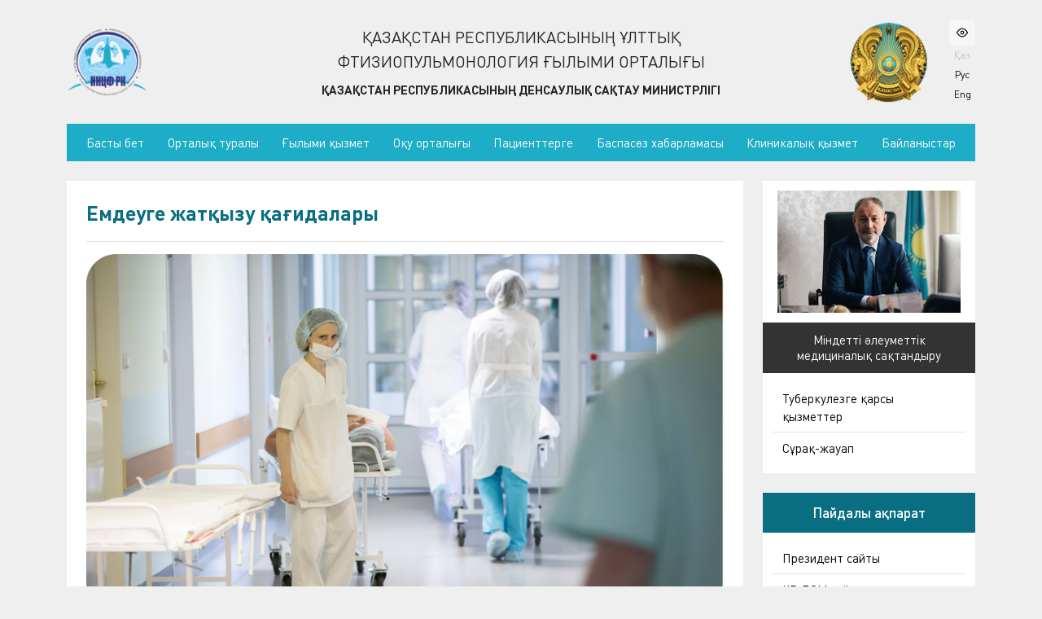

--- FILE ---
content_type: text/html; charset=UTF-8
request_url: https://nncf.kz/pravila-gospitalizacii
body_size: 8023
content:
<!DOCTYPE html>
<html lang="ru">
<head>
	<title>Емдеуге жатқызу қағидалары — ҚАЗАҚСТАН РЕСПУБЛИКАСЫНЫҢ  ҰЛТТЫҚ ФТИЗИОПУЛЬМОНОЛОГИЯ ҒЫЛЫМИ ОРТАЛЫҒЫ — ҚАЗАҚСТАН РЕСПУБЛИКАСЫНЫҢ ДЕНСАУЛЫҚ САҚТАУ МИНИСТРЛІГІ</title>
	<meta charset="utf-8">
	<link rel="shortcut icon" href="https://nncf.kz/storage/settings/September2022/yFPnBvXsazQCE34VYFnn.png" type="image/png">
	<meta name="viewport" content="width=device-width, initial-scale=1">
	<meta name="description" content="">
	<meta name="keywords" content="">
	<link rel="stylesheet" href="/css/style.css?v=6">
	
	<link href="/css/bvi.min.css" rel="stylesheet">
	<script src="/js/bvi.min.js"></script>
</head>
<body class="d-flex flex-column vh-100">
	
	
	
	<header>
    <div class="container-fluid">
        <div class="container">
            <div class="row align-items-center">
                <div class="col-6 col-sm-2 col-lg-3 order-1">
                    <a href="/">
                        <picture>
                            <img src="https://nncf.kz/storage/settings/June2023/d5H7wiayAapZJdOPorMG.png" alt="">
                        </picture>
                    </a>
                </div>
                <div class="col-sm-8 col-lg-6 text-center site_name order-4 order-sm-2 mb-4 mb-sm-0">
                                            ҚАЗАҚСТАН РЕСПУБЛИКАСЫНЫҢ  ҰЛТТЫҚ ФТИЗИОПУЛЬМОНОЛОГИЯ ҒЫЛЫМИ ОРТАЛЫҒЫ
                        <b>ҚАЗАҚСТАН РЕСПУБЛИКАСЫНЫҢ ДЕНСАУЛЫҚ САҚТАУ МИНИСТРЛІГІ</b>
                                    </div>
                <div class="col-6 col-sm-2 col-lg-3 d-flex align-items-center justify-content-end order-2 order-sm-3">
                    <div>
                        <picture>
                            <img src="https://nncf.kz/storage/settings/September2022/CltUmAvBBkkDi894JUS0.png" alt="">
                        </picture>
                    </div>
                    <div class="d-none d-lg-block">
						<picture class="bvi-open" title="Версия сайта для слабовидящих">
							<img src="/img/eye.svg" alt="" width="24">
						</picture>
                                                    <ul class="lang">
                                <li>Қаз</li>
                                <li><a href="/locale/ru">Рус</a></li>
                                <li><a href="/locale/en">Eng</a></li>
                            </ul>
                                            </div>
                </div>
                <div class="col-12 menu order-3 order-sm-4">
                    <ul>



    
    <li class="">
        <a href="https://nncf.kz" target="_self" style="">
            
            <span>Басты бет</span>
        </a>
            </li>

    
    <li class="">
        <a href="#" target="_self" style="">
            
            <span>Орталық туралы</span>
        </a>
                    <ul>



    
    <li class="">
        <a href="https://nncf.kz/istoriya" target="_self" style="">
            
            <span>Тарихы</span>
        </a>
            </li>

    
    <li class="">
        <a href="https://nncf.kz/deyatelnost-nncf-mz-rk" target="_self" style="">
            
            <span>ҚР ҰФҒО қызметі</span>
        </a>
            </li>

    
    <li class="">
        <a href="https://nncf.kz/administraciya" target="_self" style="">
            
            <span>Әкімшілік</span>
        </a>
            </li>

    
    <li class="">
        <a href="https://nncf.kz/korporativnoe-upravlenie" target="_self" style="">
            
            <span>Корпоративтік басқару</span>
        </a>
            </li>

    
    <li class="">
        <a href="https://nncf.kz/mio" target="_self" style="">
            
            <span>Мониторинг және бағалау, эпидемиология, статистика және ақпараттандыру департаменті</span>
        </a>
            </li>

    
    <li class="">
        <a href="https://nncf.kz/kodeks-delovoj-etiki" target="_self" style="">
            
            <span>Іскерлік этика кодексі</span>
        </a>
            </li>

    
    <li class="">
        <a href="https://nncf.kz/mezhdunarodnoe-sotrudnichestvo" target="_self" style="">
            
            <span>Халықаралық ынтымақтастық</span>
        </a>
            </li>

    
    <li class="">
        <a href="https://nncf.kz/vakansii" target="_self" style="">
            
            <span>Бос орындар</span>
        </a>
            </li>

    
    <li class="">
        <a href="https://nncf.kz/gosudarstvennye-zakupki" target="_self" style="">
            
            <span>Мемлекеттік сатып алу</span>
        </a>
            </li>

    
    <li class="">
        <a href="https://nncf.kz/finansovo-ekonomicheskaya-deyatelnost" target="_self" style="">
            
            <span>Қаржылық-экономикалық қызмет</span>
        </a>
            </li>

</ul>
            </li>

    
    <li class="">
        <a href="#" target="_self" style="">
            
            <span>Ғылыми қызмет</span>
        </a>
                    <ul>



    
    <li class="">
        <a href="https://nncf.kz/lokalnyj-eticheskij-komitet" target="_self" style="">
            
            <span>Жергілікті  этикалық комитет</span>
        </a>
            </li>

    
    <li class="">
        <a href="https://nncf.kz/nauchno-tehnicheskie-programmy-i-granty" target="_self" style="">
            
            <span>Ғылыми-техникалық  бағдарламалар мен гранттар</span>
        </a>
            </li>

    
    <li class="">
        <a href="https://journal.nncf.kz/" target="_self" style="">
            
            <span>«Фтизиопульмонология» ғылыми-практикалық журнал</span>
        </a>
            </li>

    
    <li class="">
        <a href="https://nncf.kz/biblioteka" target="_self" style="">
            
            <span>Кітапхана</span>
        </a>
            </li>

    
    <li class="">
        <a href="https://nncf.kz/uchyonyj-sovet" target="_self" style="">
            
            <span>Ғылыми кеңес</span>
        </a>
            </li>

    
    <li class="">
        <a href="https://nncf.kz/conferences" target="_self" style="">
            
            <span> Конференциялар</span>
        </a>
            </li>

</ul>
            </li>

    
    <li class="">
        <a href="#" target="_self" style="">
            
            <span>Оқу орталығы</span>
        </a>
                    <ul>



    
    <li class="">
        <a href="https://nncf.kz/informaciya-o-centre" target="_self" style="">
            
            <span>Орталық туралы ақпарат</span>
        </a>
            </li>

    
    <li class="">
        <a href="https://nncf.kz/infoforstudents" target="_self" style="">
            
            <span>Тыңдаушыларға арналған ақпарат</span>
        </a>
            </li>

    
    <li class="">
        <a href="https://nncf.kz/rezident" target="_self" style="">
            
            <span>Резидентура</span>
        </a>
            </li>

    
    <li class="">
        <a href="http://education.nncf.kz/" target="_self" style="">
            
            <span>Қашықтан оқыту</span>
        </a>
            </li>

    
    <li class="">
        <a href="https://nncf.kz/prejskurant" target="_self" style="">
            
            <span>Прейскурант</span>
        </a>
            </li>

    
    <li class="">
        <a href="https://nncf.kz/forma-zayavleniya-na-obuchenie" target="_self" style="">
            
            <span>Оқуға өтініш нысаны </span>
        </a>
            </li>

    
    <li class="">
        <a href="https://nncf.kz/normdoc" target="_self" style="">
            
            <span>Нормативные документы</span>
        </a>
            </li>

</ul>
            </li>

    
    <li class="">
        <a href="https://nncf.kz/pacientam" target="_self" style="">
            
            <span>Пациенттерге</span>
        </a>
                    <ul>



    
    <li class="">
        <a href="https://nncf.kz/o-tuberkuleze" target="_self" style="">
            
            <span>Туберкулез туралы</span>
        </a>
            </li>

    
    <li class="">
        <a href="https://nncf.kz/medterminy-24" target="_self" style="">
            
            <span>Медициналық терминдер тізімі</span>
        </a>
            </li>

    
    <li class="">
        <a href="https://nncf.kz/zdorovyj-obraz-zhizni" target="_self" style="">
            
            <span>Саламатты өмір салты</span>
        </a>
            </li>

    
    <li class="">
        <a href="https://nncf.kz/pravapacientov" target="_self" style="">
            
            <span>Пациенттердің құқықтары мен міндеттері</span>
        </a>
            </li>

    
    <li class="">
        <a href="https://nncf.kz/spp" target="_self" style="">
            
            <span>Пациенттерді қолдау және ішкі бақылау қызметі</span>
        </a>
            </li>

    
    <li class="">
        <a href="https://nncf.kz/medfarmkontrol" target="_self" style="">
            
            <span>Контроль за медицинской и фармацевтической деятельностью</span>
        </a>
            </li>

    
    <li class="active">
        <a href="https://nncf.kz/pravila-gospitalizacii" target="_self" style="">
            
            <span>Емдеуге жатқызу қағидалары</span>
        </a>
            </li>

    
    <li class="">
        <a href="https://nncf.kz/posetitelyam" target="_self" style="">
            
            <span>Келушілерге арналған күн тәртібі</span>
        </a>
            </li>

    
    <li class="">
        <a href="https://nncf.kz/gosudarstvennye-uslugi" target="_self" style="">
            
            <span>Мемлекеттік қызметтер</span>
        </a>
            </li>

    
    <li class="">
        <a href="https://nncf.kz/platnye-uslugi" target="_self" style="">
            
            <span>Ақылы қызметтер</span>
        </a>
            </li>

    
    <li class="">
        <a href="https://nncf.kz/normativnye-dokumenty-po-tuberkulezu" target="_self" style="">
            
            <span>Туберкулез бойынша нормативтік құжаттар</span>
        </a>
            </li>

    
    <li class="">
        <a href="https://nncf.kz/obyazatelnoe-socialnoe-medicinskoe-strahovanie" target="_self" style="">
            
            <span>Міндетті әлеуметтік медициналық сақтандыру</span>
        </a>
            </li>

</ul>
            </li>

    
    <li class="">
        <a href="#" target="_self" style="">
            
            <span>Баспасөз хабарламасы</span>
        </a>
                    <ul>



    
    <li class="">
        <a href="https://nncf.kz/dostupkinfo" target="_self" style="">
            
            <span>Ақпаратқа қол жеткізу мәселелері жөніндегі уәкілетті тұлға</span>
        </a>
            </li>

    
    <li class="">
        <a href="https://nncf.kz/novosti-nncf-mz-rk-i-mediciny" target="_self" style="">
            
            <span>Медицина жаңалықтары</span>
        </a>
            </li>

    
    <li class="">
        <a href="https://nncf.kz/smi-o-nncf-mz-rk" target="_self" style="">
            
            <span>Біз туралы БАҚ</span>
        </a>
            </li>

    
    <li class="">
        <a href="https://nncf.kz/video" target="_self" style="">
            
            <span>Бейне</span>
        </a>
            </li>

    
    <li class="">
        <a href="https://nncf.kz/foto" target="_self" style="">
            
            <span>Сурет</span>
        </a>
            </li>

</ul>
            </li>

    
    <li class="">
        <a href="https://nncf.kz/klinicheskaya-deyatelnost" target="_self" style="">
            
            <span>Клиникалық қызмет</span>
        </a>
                    <ul>



    
    <li class="">
        <a href="https://nncf.kz/priemno-konsultacionnoe-otdelenie" target="_self" style="">
            
            <span>Қабылдау-консультация беру бөлімшесі</span>
        </a>
            </li>

    
    <li class="">
        <a href="https://nncf.kz/otdelenie-legochnogo-tb-s-mlu-1" target="_self" style="">
            
            <span>№1 Дәріге төзімді өкпе туберкулезін емдеу бөлімшесі</span>
        </a>
            </li>

    
    <li class="">
        <a href="https://nncf.kz/otdelenie-legochnogo-tb-s-shlu-2" target="_self" style="">
            
            <span>№2 Дәріге төзімді өкпе туберкулезін емдеу бөлімшесі</span>
        </a>
            </li>

    
    <li class="">
        <a href="https://nncf.kz/otdelenie-lecheniya-bolnyh-tb-legkih-3" target="_self" style="">
            
            <span>№3 Бактерия бөлетін туберкулезбен ауыратын науқастарды емдеу бөлімшесі</span>
        </a>
            </li>

    
    <li class="">
        <a href="https://nncf.kz/otdelenie-differencialnoj-diagnostiki-i-lecheniya-bolnyh-bez-bakteriovydeleniya-4" target="_self" style="">
            
            <span>№4 Бактерия бөлмейтін науқастарды дифференциалды диагностикалау және емдеу бөлімшесі</span>
        </a>
            </li>

    
    <li class="">
        <a href="https://nncf.kz/otdelenie-lecheniya-detej-i-podrostkov-tb-i-mlu-tb-5" target="_self" style="">
            
            <span>№5 Балалар мен жасөспірімдердегі туберкулезді және дәріге төзімді туберкулезді емдеу бөлімшесі</span>
        </a>
            </li>

    
    <li class="">
        <a href="https://nncf.kz/otdelenie-hirurgicheskogo-lecheniya-vnelegochnogo-tb-i-mlu-tb-6" target="_self" style="">
            
            <span>№6 Өкпеден тыс туберкулезді және көптеген дәріге төзімді туберкулезді хирургиялық емдеу бөлімшесі</span>
        </a>
            </li>

    
    <li class="">
        <a href="https://nncf.kz/otdelenie-hirurgicheskogo-lecheniya-legochnogo-tb-i-mlu-tb-7" target="_self" style="">
            
            <span>№7 Өкпе туберкулезін және көптеген дәріге төзімді туберкулезді хирургиялық емдеу бөлімшесі</span>
        </a>
            </li>

    
    <li class="">
        <a href="https://nncf.kz/otdelenie-anesteziologii-i-reanimacii-8" target="_self" style="">
            
            <span>№8 анестезиология және реанимация бөлімшесі</span>
        </a>
            </li>

    
    <li class="">
        <a href="https://nncf.kz/otdelenie-luchevoj-instrumentalnoj-funkcionalnoj-diagnostiki" target="_self" style="">
            
            <span>Сәулелік, аспаптық , функционалдық диагностика бөлімшесі</span>
        </a>
            </li>

    
    <li class="">
        <a href="https://nncf.kz/nacionalnaya-referens-bakteriologicheskaya-laboratoriya" target="_self" style="">
            
            <span>Ұлттық  референс бактериологиялық  зертхана</span>
        </a>
            </li>

    
    <li class="">
        <a href="https://nncf.kz/kliniko-diagnosticheskaya-ekspress-laboratoriya" target="_self" style="">
            
            <span>Клиникалық-диагностикалық, жедел зертхана</span>
        </a>
            </li>

    
    <li class="">
        <a href="https://nncf.kz/departmentofhospitalepidemiology" target="_self" style="">
            
            <span>Госпитальдық эпидемиология және инфекциялық бақылау бөлімі</span>
        </a>
            </li>

    
    <li class="">
        <a href="https://nncf.kz/pitanie" target="_self" style="">
            
            <span>Тағамды ұйымдастыру жөніндегі қызмет</span>
        </a>
            </li>

    
    <li class="">
        <a href="https://nncf.kz/patologoanatomicheskaya-laboratoriya" target="_self" style="">
            
            <span>Патологоанатомиялық зертхана</span>
        </a>
            </li>

    
    <li class="">
        <a href="https://nncf.kz/apteka" target="_self" style="">
            
            <span>Дәріхана</span>
        </a>
            </li>

</ul>
            </li>

    
    <li class="">
        <a href="https://nncf.kz/kontakty" target="_self" style="">
            
            <span>Байланыстар</span>
        </a>
            </li>

</ul>

                    <div class="mobile_menu d-lg-none">
                        <div>
                            <button data-bs-toggle="offcanvas" data-bs-target="#menu">
                                <picture>
                                    <img src="/img/menu.svg" alt="">
                                </picture>
                                Мәзір                            </button>
                        </div>
						<div>
							<picture class="bvi-open" title="Версия сайта для слабовидящих">
								<img src="/img/eye.svg" alt="" width="24">
							</picture>
						</div>
                        <div>
                            								<ul class="lang">
									<li>Қаз</li>
									<li><a href="/locale/ru">Рус</a></li>
									<li><a href="/locale/en">Eng</a></li>
								</ul>
							                        </div>
                    </div>
                </div>
            </div>
        </div>
    </div>
</header>	
	<main>
        <div class="container">
            <div class="row">

                <div class="col-lg-9">
                    <div class="wrapper mt-0">
                        <div class="zag_inner">
                            <h1>Емдеуге жатқызу қағидалары</h1>
                        </div>
                        <p class="MsoNoSpacing" style="text-align: left;" align="center"><img style="font-family: dinpro_regular, serif; font-size: 16px; text-align: justify;" src="https://nncf.kz/storage/pages/June2023/pravila1.png" alt="" /></p>
<p class="MsoNoSpacing" style="text-align: justify;"><span lang="KZ" style="font-size: 12.0pt; font-family: 'dinpro_regular',serif; mso-ansi-language: KZ;">Стационарға емдеуге жатқызуға жүгінген кезде пациенттің міндетті түрде жеке куәлігі, жолдамасы және тексерудің қажетті тізбесі болуы тиіс, ол мыналарды қамтиды:</span></p>
<p class="MsoNoSpacing" style="text-align: center;"><span style="color: #008080;"><strong><span lang="KZ" style="font-size: 12.0pt; font-family: 'dinpro_regular',serif; mso-ansi-language: KZ;">ҚР ДСМ "ҚР Ұлттық фтизиопульмонология ғылыми орталығы" ШЖҚ РМК&nbsp; </span></strong></span></p>
<div class="MsoNoSpacing" style="text-align: center;"><span style="color: #008080;"><strong><span lang="KZ" style="font-size: 12.0pt; font-family: 'dinpro_regular',serif; mso-ansi-language: KZ;">Емдеуге жатқызу үшін қажетті зерттеулердің ең аз көлемінің тізбесі.</span></strong></span></div>
<p class="MsoNoSpacing" style="text-align: justify;"><span lang="KZ" style="font-size: 12.0pt; font-family: 'dinpro_regular',serif; mso-ansi-language: KZ;">&nbsp;</span></p>
<div class="MsoNoSpacing" style="text-align: justify;"><span lang="KZ" style="font-size: 12.0pt; font-family: 'dinpro_regular',serif; mso-ansi-language: KZ;">Төсек бейінінің атауы: <span style="color: #008080;"><strong><u>ТМБ (+) және ТМБ (-) өкпе туберкулезі</u></strong></span></span></div>
<div class="MsoNoSpacing" style="text-align: justify;"><span lang="KZ" style="font-size: 12.0pt; font-family: 'dinpro_regular',serif; mso-ansi-language: KZ;">АХЖ</span><span style="font-size: 12.0pt; font-family: 'dinpro_regular',serif;"> бойынша диагноз коды: <span style="color: #008080;"><strong>A15 . 0 / A16. 0</strong></span></span></div>
<div class="MsoNoSpacing" style="text-align: justify;"><em><span style="font-size: 12.0pt; font-family: 'dinpro_regular',serif;">Қажетті зерттеулер тіз</span></em><em><span lang="KZ" style="font-size: 12.0pt; font-family: 'dinpro_regular',serif; mso-ansi-language: KZ;">бес</span></em><em><span style="font-size: 12.0pt; font-family: 'dinpro_regular',serif;">і</span></em><span style="font-size: 12.0pt; font-family: 'dinpro_regular',serif;">:</span></div>
<div class="MsoNoSpacing" style="text-align: justify;"><span style="font-size: 12.0pt; font-family: 'dinpro_regular',serif;">1. </span><span lang="KZ" style="font-size: 12.0pt; font-family: 'dinpro_regular',serif; mso-ansi-language: KZ;">ЖҚТ </span><span style="font-size: 12.0pt; font-family: 'dinpro_regular',serif;">&nbsp;10 күннен ас</span><span lang="KZ" style="font-size: 12.0pt; font-family: 'dinpro_regular',serif; mso-ansi-language: KZ;">ырмау</span></div>
<div class="MsoNoSpacing" style="text-align: justify;"><span style="font-size: 12.0pt; font-family: 'dinpro_regular',serif;">2. </span><span lang="KZ" style="font-size: 12.0pt; font-family: 'dinpro_regular',serif; mso-ansi-language: KZ;">ЖНТ</span><span style="font-size: 12.0pt; font-family: 'dinpro_regular',serif;"> 10 күннен ас</span><span lang="KZ" style="font-size: 12.0pt; font-family: 'dinpro_regular',serif; mso-ansi-language: KZ;">ырмау</span></div>
<div class="MsoNoSpacing" style="text-align: justify;"><span style="font-size: 12.0pt; font-family: 'dinpro_regular',serif;">3. АИТВ-ға қан 3 ай</span><span lang="KZ" style="font-size: 12.0pt; font-family: 'dinpro_regular',serif; mso-ansi-language: KZ;">дан асырмау</span><span style="font-size: 12.0pt; font-family: 'dinpro_regular',serif;">;</span></div>
<div class="MsoNoSpacing" style="text-align: justify;"><span style="font-size: 12.0pt; font-family: 'dinpro_regular',serif;">4. В және С вирустық гепатиті</span></div>
<div class="MsoNoSpacing" style="text-align: justify;"><span style="font-size: 12.0pt; font-family: 'dinpro_regular',serif;">5. Амбулаториялық картадан/ ауру тарихынан үзінді (не сырттай консультациядан кейін ҚР Ұ</span><span lang="KZ" style="font-size: 12.0pt; font-family: 'dinpro_regular',serif; mso-ansi-language: KZ;">ФҒ</span><span style="font-size: 12.0pt; font-family: 'dinpro_regular',serif;">О медициналық қорытындысы</span></div>
<div class="MsoNoSpacing" style="text-align: justify;"><span style="font-size: 12.0pt; font-family: 'dinpro_regular',serif;">6. </span><span lang="KZ" style="font-size: 12.0pt; font-family: 'dinpro_regular',serif; mso-ansi-language: KZ;">КҚА</span> <span style="font-size: 12.0pt; font-family: 'dinpro_regular',serif;">рентгеногра</span><span lang="KZ" style="font-size: 12.0pt; font-family: 'dinpro_regular',serif; mso-ansi-language: KZ;">мма</span><span style="font-size: 12.0pt; font-family: 'dinpro_regular',serif;">сы / </span><span lang="KZ" style="font-size: 12.0pt; font-family: 'dinpro_regular',serif; mso-ansi-language: KZ;">КҚА</span> <span style="font-size: 12.0pt; font-family: 'dinpro_regular',serif;">КТ</span></div>
<div class="MsoNoSpacing" style="text-align: justify;"><span style="font-size: 12.0pt; font-family: 'dinpro_regular',serif;">7. Туберкулез бойынша </span><span lang="KZ" style="font-size: 12.0pt; font-family: 'dinpro_regular',serif; mso-ansi-language: KZ;">пациентті</span><span style="font-size: 12.0pt; font-family: 'dinpro_regular',serif;">ң медициналық картасы; </span></div>
<div class="MsoNoSpacing" style="text-align: justify;"><span style="font-size: 12.0pt; font-family: 'dinpro_regular',serif;">8. Қақырықты 2 рет зерттеу: А порциясы-Xpert MTB Rif / Ultra + микроскопия </span><span lang="KZ" style="font-size: 12.0pt; font-family: 'dinpro_regular',serif; mso-ansi-language: KZ;">КУБ </span><span lang="KZ" style="font-size: 12.0pt; font-family: 'dinpro_regular',serif;">&nbsp;</span><span style="font-size: 12.0pt; font-family: 'dinpro_regular',serif;">нәтижесі</span><span lang="KZ" style="font-size: 12.0pt; font-family: 'dinpro_regular',serif; mso-ansi-language: KZ;">мен</span><span style="font-size: 12.0pt; font-family: 'dinpro_regular',serif;">, </span><span lang="KZ" style="font-size: 12.0pt; font-family: 'dinpro_regular',serif; mso-ansi-language: KZ;">В</span><span style="font-size: 12.0pt; font-family: 'dinpro_regular',serif;"> порциясы &ndash; сұйық (MGIT) немесе қатты (</span><span lang="KZ" style="font-size: 12.0pt; font-family: 'dinpro_regular',serif; mso-ansi-language: KZ;">ЛЙ</span><span style="font-size: 12.0pt; font-family: 'dinpro_regular',serif;">) ортаға себу, кейін</span><span lang="KZ" style="font-size: 12.0pt; font-family: 'dinpro_regular',serif; mso-ansi-language: KZ;">нен</span><span style="font-size: 12.0pt; font-family: 'dinpro_regular',serif;"> T</span><span lang="KZ" style="font-size: 12.0pt; font-family: 'dinpro_regular',serif; mso-ansi-language: KZ;">ЛЧ</span><span style="font-size: 12.0pt; font-family: 'dinpro_regular',serif;"> + микроскопия </span><span lang="KZ" style="font-size: 12.0pt; font-family: 'dinpro_regular',serif; mso-ansi-language: KZ;">КУБ</span><span style="font-size: 12.0pt; font-family: 'dinpro_regular',serif;"> (D сенімділік деңгейі);</span></div>
<div class="MsoNoSpacing" style="text-align: justify;"><span style="font-size: 12.0pt; font-family: 'dinpro_regular',serif;">9. Эпид</span><span lang="KZ" style="font-size: 12.0pt; font-family: 'dinpro_regular',serif; mso-ansi-language: KZ;">.</span> <span lang="KZ" style="font-size: 12.0pt; font-family: 'dinpro_regular',serif; mso-ansi-language: KZ;">ортасы </span><span style="font-size: 12.0pt; font-family: 'dinpro_regular',serif;">туралы анықтама (балалар үшін)</span></div>
<div class="MsoNoSpacing" style="text-align: justify;"><span style="font-size: 12.0pt; font-family: 'dinpro_regular',serif;">10. Манту/АТР сынамасының нәтижесі (балалар үшін)</span></div>
<div class="MsoNoSpacing" style="text-align: justify;"><span style="font-size: 12.0pt; font-family: 'dinpro_regular',serif;">&nbsp;</span></div>
<div class="MsoNoSpacing" style="text-align: justify;"><span style="font-size: 12.0pt; font-family: 'dinpro_regular',serif;">Төсек </span><span lang="KZ" style="font-size: 12.0pt; font-family: 'dinpro_regular',serif; mso-ansi-language: KZ;">бейін</span><span style="font-size: 12.0pt; font-family: 'dinpro_regular',serif;">інің атауы: <span style="color: #008080;"><strong><u>Туберкулезді менингит</u></strong></span></span></div>
<div class="MsoNoSpacing" style="text-align: justify;"><span lang="KZ" style="font-size: 12.0pt; font-family: 'dinpro_regular',serif; mso-ansi-language: KZ;">АХЖ бойынша</span><span style="font-size: 12.0pt; font-family: 'dinpro_regular',serif;"> диагноз коды: <span style="color: #008080;"><strong>A17.0</strong></span></span></div>
<div class="MsoNoSpacing" style="text-align: justify;"><em><span style="font-size: 12.0pt; font-family: 'dinpro_regular',serif;">Қажетті зерттеулер тіз</span></em><em><span lang="KZ" style="font-size: 12.0pt; font-family: 'dinpro_regular',serif; mso-ansi-language: KZ;">бес</span></em><em><span style="font-size: 12.0pt; font-family: 'dinpro_regular',serif;">і:</span></em></div>
<div class="MsoNoSpacing" style="text-align: justify;"><span style="font-size: 12.0pt; font-family: 'dinpro_regular',serif;">1. </span><span lang="KZ" style="font-size: 12.0pt; font-family: 'dinpro_regular',serif; mso-ansi-language: KZ;">ЖҚТ </span><span style="font-size: 12.0pt; font-family: 'dinpro_regular',serif;">&nbsp;10 күннен ас</span><span lang="KZ" style="font-size: 12.0pt; font-family: 'dinpro_regular',serif; mso-ansi-language: KZ;">ырмау</span></div>
<div class="MsoNoSpacing" style="text-align: justify;"><span style="font-size: 12.0pt; font-family: 'dinpro_regular',serif;">2. </span><span lang="KZ" style="font-size: 12.0pt; font-family: 'dinpro_regular',serif; mso-ansi-language: KZ;">ЖНТ</span><span style="font-size: 12.0pt; font-family: 'dinpro_regular',serif;"> 10 күннен ас</span><span lang="KZ" style="font-size: 12.0pt; font-family: 'dinpro_regular',serif; mso-ansi-language: KZ;">ырмау</span></div>
<div class="MsoNoSpacing" style="text-align: justify;"><span style="font-size: 12.0pt; font-family: 'dinpro_regular',serif;">3. АИТВ-ға қан 3 ай</span><span lang="KZ" style="font-size: 12.0pt; font-family: 'dinpro_regular',serif; mso-ansi-language: KZ;">дан асырмау</span><span style="font-size: 12.0pt; font-family: 'dinpro_regular',serif;">;</span></div>
<div class="MsoNoSpacing" style="text-align: justify;"><span style="font-size: 12.0pt; font-family: 'dinpro_regular',serif;">4. В және С вирустық гепатиті</span></div>
<div class="MsoNoSpacing" style="text-align: justify;"><span style="font-size: 12.0pt; font-family: 'dinpro_regular',serif;">5. Амбулаториялық картадан/ ауру тарихынан үзінді (не сырттай консультациядан кейін ҚР Ұ</span><span lang="KZ" style="font-size: 12.0pt; font-family: 'dinpro_regular',serif; mso-ansi-language: KZ;">ФҒ</span><span style="font-size: 12.0pt; font-family: 'dinpro_regular',serif;">О медициналық қорытындысы</span></div>
<div class="MsoNoSpacing" style="text-align: justify;"><span style="font-size: 12.0pt; font-family: 'dinpro_regular',serif;">6. </span><span lang="KZ" style="font-size: 12.0pt; font-family: 'dinpro_regular',serif; mso-ansi-language: KZ;">КҚА</span> <span style="font-size: 12.0pt; font-family: 'dinpro_regular',serif;">рентгеногра</span><span lang="KZ" style="font-size: 12.0pt; font-family: 'dinpro_regular',serif; mso-ansi-language: KZ;">мма</span><span style="font-size: 12.0pt; font-family: 'dinpro_regular',serif;">сы / </span><span lang="KZ" style="font-size: 12.0pt; font-family: 'dinpro_regular',serif; mso-ansi-language: KZ;">КҚА, ми</span> <span style="font-size: 12.0pt; font-family: 'dinpro_regular',serif;">КТ</span><span style="font-size: 12.0pt; font-family: 'dinpro_regular',serif; mso-ansi-language: KZ;"> <span lang="KZ">/ми МРТ</span></span></div>
<div class="MsoNoSpacing" style="text-align: justify;"><span style="font-size: 12.0pt; font-family: 'dinpro_regular',serif;">7. Туберкулез бойынша </span><span lang="KZ" style="font-size: 12.0pt; font-family: 'dinpro_regular',serif; mso-ansi-language: KZ;">пациентті</span><span style="font-size: 12.0pt; font-family: 'dinpro_regular',serif;">ң медициналық картасы; </span></div>
<div class="MsoNoSpacing" style="text-align: justify;"><span style="font-size: 12.0pt; font-family: 'dinpro_regular',serif;">8. Қақырықты 2 рет зерттеу: А порциясы-Xpert MTB Rif / Ultra + микроскопия </span><span lang="KZ" style="font-size: 12.0pt; font-family: 'dinpro_regular',serif; mso-ansi-language: KZ;">КУБ </span><span lang="KZ" style="font-size: 12.0pt; font-family: 'dinpro_regular',serif;">&nbsp;</span><span style="font-size: 12.0pt; font-family: 'dinpro_regular',serif;">нәтижесі</span><span lang="KZ" style="font-size: 12.0pt; font-family: 'dinpro_regular',serif; mso-ansi-language: KZ;">мен</span><span style="font-size: 12.0pt; font-family: 'dinpro_regular',serif;">, </span><span lang="KZ" style="font-size: 12.0pt; font-family: 'dinpro_regular',serif; mso-ansi-language: KZ;">В</span><span style="font-size: 12.0pt; font-family: 'dinpro_regular',serif;"> порциясы &ndash; сұйық (MGIT) немесе қатты (</span><span lang="KZ" style="font-size: 12.0pt; font-family: 'dinpro_regular',serif; mso-ansi-language: KZ;">ЛЙ</span><span style="font-size: 12.0pt; font-family: 'dinpro_regular',serif;">) ортаға себу, кейін</span><span lang="KZ" style="font-size: 12.0pt; font-family: 'dinpro_regular',serif; mso-ansi-language: KZ;">нен</span><span style="font-size: 12.0pt; font-family: 'dinpro_regular',serif;"> T</span><span lang="KZ" style="font-size: 12.0pt; font-family: 'dinpro_regular',serif; mso-ansi-language: KZ;">ЛЧ</span><span style="font-size: 12.0pt; font-family: 'dinpro_regular',serif;"> + микроскопия </span><span lang="KZ" style="font-size: 12.0pt; font-family: 'dinpro_regular',serif; mso-ansi-language: KZ;">КУБ</span><span style="font-size: 12.0pt; font-family: 'dinpro_regular',serif;"> (D сенімділік деңгейі);</span></div>
<div class="MsoNoSpacing" style="text-align: justify;"><span style="font-size: 12.0pt; font-family: 'dinpro_regular',serif;">9. Эпид</span><span lang="KZ" style="font-size: 12.0pt; font-family: 'dinpro_regular',serif; mso-ansi-language: KZ;">.</span> <span lang="KZ" style="font-size: 12.0pt; font-family: 'dinpro_regular',serif; mso-ansi-language: KZ;">ортасы </span><span style="font-size: 12.0pt; font-family: 'dinpro_regular',serif;">туралы анықтама (балалар үшін)</span></div>
<div class="MsoNoSpacing" style="text-align: justify;"><span style="font-size: 12.0pt; font-family: 'dinpro_regular',serif;">10. Манту/АТР сынамасының нәтижесі (балалар үшін)</span></div>
<div class="MsoNoSpacing" style="text-align: justify;"><span style="font-size: 12.0pt; font-family: 'dinpro_regular',serif;">11. Бактериологиялық зерттеулермен </span><span lang="KZ" style="font-size: 12.0pt; font-family: 'dinpro_regular',serif; mso-ansi-language: KZ;">ми-жұлын</span><span style="font-size: 12.0pt; font-family: 'dinpro_regular',serif;"> сұйықты</span><span lang="KZ" style="font-size: 12.0pt; font-family: 'dinpro_regular',serif; mso-ansi-language: KZ;">ғын</span><span style="font-size: 12.0pt; font-family: 'dinpro_regular',serif;"> (жасушалық құрамы, қант, хлорид, ақуыз</span><span lang="KZ" style="font-size: 12.0pt; font-family: 'dinpro_regular',serif; mso-ansi-language: KZ;"> мөлшері</span><span style="font-size: 12.0pt; font-family: 'dinpro_regular',serif;">, Панди реакциясы, фибрин пленкасының </span><span lang="KZ" style="font-size: 12.0pt; font-family: 'dinpro_regular',serif; mso-ansi-language: KZ;">түсуіні</span><span style="font-size: 12.0pt; font-family: 'dinpro_regular',serif;">ң болуы) талдау нәтижелері.</span></div>
<div class="MsoNoSpacing" style="text-align: justify;"><span style="font-size: 12.0pt; font-family: 'dinpro_regular',serif;">&nbsp;</span></div>
<div class="MsoNoSpacing" style="text-align: justify;"><span style="font-size: 12.0pt; font-family: 'dinpro_regular',serif;">Төсек </span><span lang="KZ" style="font-size: 12.0pt; font-family: 'dinpro_regular',serif; mso-ansi-language: KZ;">бейін</span><span style="font-size: 12.0pt; font-family: 'dinpro_regular',serif;">інің атауы: <span style="color: #008080;"><strong>сүйек және буын туберкулезі</strong></span></span></div>
<div class="MsoNoSpacing" style="text-align: justify;"><span lang="KZ" style="font-size: 12.0pt; font-family: 'dinpro_regular',serif; mso-ansi-language: KZ;">АХЖ </span><span style="font-size: 12.0pt; font-family: 'dinpro_regular',serif;">бойынша диагноз коды: <span style="color: #008080;"><strong>A18.0</strong></span></span></div>
<div class="MsoNoSpacing" style="text-align: justify;"><em><span style="font-size: 12.0pt; font-family: 'dinpro_regular',serif;">Қажетті зерттеулер тіз</span></em><em><span lang="KZ" style="font-size: 12.0pt; font-family: 'dinpro_regular',serif; mso-ansi-language: KZ;">бес</span></em><em><span style="font-size: 12.0pt; font-family: 'dinpro_regular',serif;">і:</span></em></div>
<div class="MsoNoSpacing" style="text-align: justify;"><span style="font-size: 12.0pt; font-family: 'dinpro_regular',serif;">1. </span><span lang="KZ" style="font-size: 12.0pt; font-family: 'dinpro_regular',serif; mso-ansi-language: KZ;">ЖҚТ </span><span style="font-size: 12.0pt; font-family: 'dinpro_regular',serif;">&nbsp;10 күннен ас</span><span lang="KZ" style="font-size: 12.0pt; font-family: 'dinpro_regular',serif; mso-ansi-language: KZ;">ырмау</span></div>
<div class="MsoNoSpacing" style="text-align: justify;"><span style="font-size: 12.0pt; font-family: 'dinpro_regular',serif;">2. </span><span lang="KZ" style="font-size: 12.0pt; font-family: 'dinpro_regular',serif; mso-ansi-language: KZ;">ЖНТ</span><span style="font-size: 12.0pt; font-family: 'dinpro_regular',serif;"> 10 күннен ас</span><span lang="KZ" style="font-size: 12.0pt; font-family: 'dinpro_regular',serif; mso-ansi-language: KZ;">ырмау</span></div>
<div class="MsoNoSpacing" style="text-align: justify;"><span style="font-size: 12.0pt; font-family: 'dinpro_regular',serif;">3. АИТВ-ға қан 3 ай</span><span lang="KZ" style="font-size: 12.0pt; font-family: 'dinpro_regular',serif; mso-ansi-language: KZ;">дан асырмау</span><span style="font-size: 12.0pt; font-family: 'dinpro_regular',serif;">;</span></div>
<div class="MsoNoSpacing" style="text-align: justify;"><span style="font-size: 12.0pt; font-family: 'dinpro_regular',serif;">4. В және С вирустық гепатиті</span></div>
<div class="MsoNoSpacing" style="text-align: justify;"><span style="font-size: 12.0pt; font-family: 'dinpro_regular',serif;">5. Амбулаториялық картадан/ ауру тарихынан үзінді (не сырттай консультациядан кейін ҚР Ұ</span><span lang="KZ" style="font-size: 12.0pt; font-family: 'dinpro_regular',serif; mso-ansi-language: KZ;">ФҒ</span><span style="font-size: 12.0pt; font-family: 'dinpro_regular',serif;">О медициналық қорытындысы</span></div>
<div class="MsoNoSpacing" style="text-align: justify;"><span style="font-size: 12.0pt; font-family: 'dinpro_regular',serif;">6. </span><span lang="KZ" style="font-size: 12.0pt; font-family: 'dinpro_regular',serif; mso-ansi-language: KZ;">КҚА</span> <span style="font-size: 12.0pt; font-family: 'dinpro_regular',serif;">рентгеногра</span><span lang="KZ" style="font-size: 12.0pt; font-family: 'dinpro_regular',serif; mso-ansi-language: KZ;">мма</span><span style="font-size: 12.0pt; font-family: 'dinpro_regular',serif;">сы / </span><span lang="KZ" style="font-size: 12.0pt; font-family: 'dinpro_regular',serif; mso-ansi-language: KZ;">КҚА</span> <span style="font-size: 12.0pt; font-family: 'dinpro_regular',serif;">КТ</span></div>
<div class="MsoNoSpacing" style="text-align: justify;"><span style="font-size: 12.0pt; font-family: 'dinpro_regular',serif;">7. Туберкулез бойынша </span><span lang="KZ" style="font-size: 12.0pt; font-family: 'dinpro_regular',serif; mso-ansi-language: KZ;">пациентті</span><span style="font-size: 12.0pt; font-family: 'dinpro_regular',serif;">ң медициналық картасы; </span></div>
<div class="MsoNoSpacing" style="text-align: justify;"><span style="font-size: 12.0pt; font-family: 'dinpro_regular',serif;">8. Эпид</span><span lang="KZ" style="font-size: 12.0pt; font-family: 'dinpro_regular',serif; mso-ansi-language: KZ;">.</span> <span lang="KZ" style="font-size: 12.0pt; font-family: 'dinpro_regular',serif; mso-ansi-language: KZ;">ортасы </span><span style="font-size: 12.0pt; font-family: 'dinpro_regular',serif;">туралы анықтама (балалар үшін)</span></div>
<div class="MsoNoSpacing" style="text-align: justify;"><span lang="KZ" style="font-size: 12.0pt; font-family: 'dinpro_regular',serif; mso-ansi-language: KZ;">9</span><span style="font-size: 12.0pt; font-family: 'dinpro_regular',serif;">. Манту/АТР сынамасының нәтижесі (балалар үшін)</span></div>
<div class="MsoNoSpacing" style="text-align: justify;"><span lang="KZ" style="font-size: 12.0pt; font-family: 'dinpro_regular',serif; mso-ansi-language: KZ;">10. КТ немесе МРТ немесе сүйек ренгенограммасы</span></div>
<div class="MsoNoSpacing" style="text-align: justify;"><span lang="KZ" style="font-size: 12.0pt; font-family: 'dinpro_regular',serif;">&nbsp;</span></div>
<div class="MsoNoSpacing" style="text-align: justify;"><span style="font-size: 12.0pt; font-family: 'dinpro_regular',serif;">Төсек </span><span lang="KZ" style="font-size: 12.0pt; font-family: 'dinpro_regular',serif; mso-ansi-language: KZ;">бейін</span><span style="font-size: 12.0pt; font-family: 'dinpro_regular',serif;">інің атауы: <span style="color: #008080;"><strong><u>несеп-жыныс жүйесінің туберкулезі</u></strong></span></span></div>
<div class="MsoNoSpacing" style="text-align: justify;"><span lang="KZ" style="font-size: 12.0pt; font-family: 'dinpro_regular',serif; mso-ansi-language: KZ;">АХЖ </span><span style="font-size: 12.0pt; font-family: 'dinpro_regular',serif;">&nbsp;бойынша диагноз коды: <span style="color: #008080;"><strong>A18.1</strong></span></span></div>
<div class="MsoNoSpacing" style="text-align: justify;"><em><span style="font-size: 12.0pt; font-family: 'dinpro_regular',serif;">Қажетті зерттеулер тіз</span></em><em><span lang="KZ" style="font-size: 12.0pt; font-family: 'dinpro_regular',serif; mso-ansi-language: KZ;">бес</span></em><em><span style="font-size: 12.0pt; font-family: 'dinpro_regular',serif;">і:</span></em></div>
<div class="MsoNoSpacing" style="text-align: justify;"><span style="font-size: 12.0pt; font-family: 'dinpro_regular',serif;">1. </span><span lang="KZ" style="font-size: 12.0pt; font-family: 'dinpro_regular',serif; mso-ansi-language: KZ;">ЖҚТ </span><span style="font-size: 12.0pt; font-family: 'dinpro_regular',serif;">&nbsp;10 күннен ас</span><span lang="KZ" style="font-size: 12.0pt; font-family: 'dinpro_regular',serif; mso-ansi-language: KZ;">ырмау</span></div>
<div class="MsoNoSpacing" style="text-align: justify;"><span style="font-size: 12.0pt; font-family: 'dinpro_regular',serif;">2. </span><span lang="KZ" style="font-size: 12.0pt; font-family: 'dinpro_regular',serif; mso-ansi-language: KZ;">ЖНТ</span><span style="font-size: 12.0pt; font-family: 'dinpro_regular',serif;"> 10 күннен ас</span><span lang="KZ" style="font-size: 12.0pt; font-family: 'dinpro_regular',serif; mso-ansi-language: KZ;">ырмау</span></div>
<div class="MsoNoSpacing" style="text-align: justify;"><span style="font-size: 12.0pt; font-family: 'dinpro_regular',serif;">3. АИТВ-ға қан 3 ай</span><span lang="KZ" style="font-size: 12.0pt; font-family: 'dinpro_regular',serif; mso-ansi-language: KZ;">дан асырмау</span><span style="font-size: 12.0pt; font-family: 'dinpro_regular',serif;">;</span></div>
<div class="MsoNoSpacing" style="text-align: justify;"><span style="font-size: 12.0pt; font-family: 'dinpro_regular',serif;">4. В және С вирустық гепатиті</span></div>
<div class="MsoNoSpacing" style="text-align: justify;"><span style="font-size: 12.0pt; font-family: 'dinpro_regular',serif;">5. Амбулаториялық картадан/ ауру тарихынан үзінді (не сырттай консультациядан кейін ҚР Ұ</span><span lang="KZ" style="font-size: 12.0pt; font-family: 'dinpro_regular',serif; mso-ansi-language: KZ;">ФҒ</span><span style="font-size: 12.0pt; font-family: 'dinpro_regular',serif;">О медициналық қорытындысы</span></div>
<div class="MsoNoSpacing" style="text-align: justify;"><span style="font-size: 12.0pt; font-family: 'dinpro_regular',serif;">6. </span><span lang="KZ" style="font-size: 12.0pt; font-family: 'dinpro_regular',serif; mso-ansi-language: KZ;">КҚА</span> <span style="font-size: 12.0pt; font-family: 'dinpro_regular',serif;">рентгеногра</span><span lang="KZ" style="font-size: 12.0pt; font-family: 'dinpro_regular',serif; mso-ansi-language: KZ;">мма</span><span style="font-size: 12.0pt; font-family: 'dinpro_regular',serif;">сы / </span><span lang="KZ" style="font-size: 12.0pt; font-family: 'dinpro_regular',serif; mso-ansi-language: KZ;">КҚА</span> <span style="font-size: 12.0pt; font-family: 'dinpro_regular',serif;">КТ</span></div>
<div class="MsoNoSpacing" style="text-align: justify;"><span style="font-size: 12.0pt; font-family: 'dinpro_regular',serif;">7. Туберкулез бойынша </span><span lang="KZ" style="font-size: 12.0pt; font-family: 'dinpro_regular',serif; mso-ansi-language: KZ;">пациентті</span><span style="font-size: 12.0pt; font-family: 'dinpro_regular',serif;">ң медициналық картасы; </span></div>
<div class="MsoNoSpacing" style="text-align: justify;"><span style="font-size: 12.0pt; font-family: 'dinpro_regular',serif;">8. Қақырықты 2 рет зерттеу: А порциясы-Xpert MTB Rif / Ultra + микроскопия </span><span lang="KZ" style="font-size: 12.0pt; font-family: 'dinpro_regular',serif; mso-ansi-language: KZ;">КУБ </span><span style="font-size: 12.0pt; font-family: 'dinpro_regular',serif;">&nbsp;нәтижесі</span><span lang="KZ" style="font-size: 12.0pt; font-family: 'dinpro_regular',serif; mso-ansi-language: KZ;">мен</span><span style="font-size: 12.0pt; font-family: 'dinpro_regular',serif;">, </span><span lang="KZ" style="font-size: 12.0pt; font-family: 'dinpro_regular',serif; mso-ansi-language: KZ;">В</span><span style="font-size: 12.0pt; font-family: 'dinpro_regular',serif;"> порциясы &ndash; сұйық (MGIT) немесе қатты (</span><span lang="KZ" style="font-size: 12.0pt; font-family: 'dinpro_regular',serif; mso-ansi-language: KZ;">ЛЙ</span><span style="font-size: 12.0pt; font-family: 'dinpro_regular',serif;">) ортаға себу, кейін</span><span lang="KZ" style="font-size: 12.0pt; font-family: 'dinpro_regular',serif; mso-ansi-language: KZ;">нен</span><span style="font-size: 12.0pt; font-family: 'dinpro_regular',serif;"> T</span><span lang="KZ" style="font-size: 12.0pt; font-family: 'dinpro_regular',serif; mso-ansi-language: KZ;">ЛЧ</span><span style="font-size: 12.0pt; font-family: 'dinpro_regular',serif;"> + микроскопия </span><span lang="KZ" style="font-size: 12.0pt; font-family: 'dinpro_regular',serif; mso-ansi-language: KZ;">КУБ</span><span style="font-size: 12.0pt; font-family: 'dinpro_regular',serif;"> (D сенімділік деңгейі);</span></div>
<div class="MsoNoSpacing" style="text-align: justify;"><span style="font-size: 12.0pt; font-family: 'dinpro_regular',serif;">9. Эпид</span><span lang="KZ" style="font-size: 12.0pt; font-family: 'dinpro_regular',serif; mso-ansi-language: KZ;">.</span> <span lang="KZ" style="font-size: 12.0pt; font-family: 'dinpro_regular',serif; mso-ansi-language: KZ;">ортасы </span><span style="font-size: 12.0pt; font-family: 'dinpro_regular',serif;">туралы анықтама (балалар үшін)</span></div>
<div class="MsoNoSpacing" style="text-align: justify;"><span style="font-size: 12.0pt; font-family: 'dinpro_regular',serif;">10. Манту/АТР сынамасының нәтижесі (балалар үшін)</span></div>
<div class="MsoNoSpacing" style="text-align: justify;"><span style="font-size: 12.0pt; font-family: 'dinpro_regular',serif;">11. Несеп-жыныс жүйесін </span><span lang="KZ" style="font-size: 12.0pt; font-family: 'dinpro_regular',serif; mso-ansi-language: KZ;">УДЗ</span></div>
<div class="MsoNoSpacing" style="text-align: justify;"><span style="font-size: 12.0pt; font-family: 'dinpro_regular',serif;">&nbsp;</span></div>
<div class="MsoNoSpacing" style="text-align: justify;"><em><span style="font-size: 12.0pt; font-family: 'dinpro_regular',serif;">Төсек </span></em><em><span lang="KZ" style="font-size: 12.0pt; font-family: 'dinpro_regular',serif; mso-ansi-language: KZ;">бейін</span></em><em><span style="font-size: 12.0pt; font-family: 'dinpro_regular',serif;">інің атауы</span></em><span style="font-size: 12.0pt; font-family: 'dinpro_regular',serif;">: <span style="color: #008080;"><strong><u>перифериялық лимфа түйіндерінің туберкулезі</u></strong></span></span></div>
<div class="MsoNoSpacing" style="text-align: justify;"><span lang="KZ" style="font-size: 12.0pt; font-family: 'dinpro_regular',serif; mso-ansi-language: KZ;">АХЖ</span><span style="font-size: 12.0pt; font-family: 'dinpro_regular',serif;"> бойынша диагноз коды: <span style="color: #008080;"><strong>A18.2</strong></span></span></div>
<div class="MsoNoSpacing" style="text-align: justify;"><em><span style="font-size: 12.0pt; font-family: 'dinpro_regular',serif;">Қажетті зерттеулер тіз</span></em><em><span lang="KZ" style="font-size: 12.0pt; font-family: 'dinpro_regular',serif; mso-ansi-language: KZ;">бес</span></em><em><span style="font-size: 12.0pt; font-family: 'dinpro_regular',serif;">і:</span></em></div>
<div class="MsoNoSpacing" style="text-align: justify;"><span style="font-size: 12.0pt; font-family: 'dinpro_regular',serif;">1. </span><span lang="KZ" style="font-size: 12.0pt; font-family: 'dinpro_regular',serif; mso-ansi-language: KZ;">ЖҚТ </span><span style="font-size: 12.0pt; font-family: 'dinpro_regular',serif;">&nbsp;10 күннен ас</span><span lang="KZ" style="font-size: 12.0pt; font-family: 'dinpro_regular',serif; mso-ansi-language: KZ;">ырмау</span></div>
<div class="MsoNoSpacing" style="text-align: justify;"><span style="font-size: 12.0pt; font-family: 'dinpro_regular',serif;">2. </span><span lang="KZ" style="font-size: 12.0pt; font-family: 'dinpro_regular',serif; mso-ansi-language: KZ;">ЖНТ</span><span style="font-size: 12.0pt; font-family: 'dinpro_regular',serif;"> 10 күннен ас</span><span lang="KZ" style="font-size: 12.0pt; font-family: 'dinpro_regular',serif; mso-ansi-language: KZ;">ырмау</span></div>
<div class="MsoNoSpacing" style="text-align: justify;"><span style="font-size: 12.0pt; font-family: 'dinpro_regular',serif;">3. АИТВ-ға қан 3 ай</span><span lang="KZ" style="font-size: 12.0pt; font-family: 'dinpro_regular',serif; mso-ansi-language: KZ;">дан асырмау</span><span style="font-size: 12.0pt; font-family: 'dinpro_regular',serif;">;</span></div>
<div class="MsoNoSpacing" style="text-align: justify;"><span style="font-size: 12.0pt; font-family: 'dinpro_regular',serif;">4. В және С вирустық гепатиті</span></div>
<div class="MsoNoSpacing" style="text-align: justify;"><span style="font-size: 12.0pt; font-family: 'dinpro_regular',serif;">5. Амбулаториялық картадан/ ауру тарихынан үзінді (не сырттай консультациядан кейін ҚР Ұ</span><span lang="KZ" style="font-size: 12.0pt; font-family: 'dinpro_regular',serif; mso-ansi-language: KZ;">ФҒ</span><span style="font-size: 12.0pt; font-family: 'dinpro_regular',serif;">О медициналық қорытындысы</span></div>
<div class="MsoNoSpacing" style="text-align: justify;"><span style="font-size: 12.0pt; font-family: 'dinpro_regular',serif;">6. </span><span lang="KZ" style="font-size: 12.0pt; font-family: 'dinpro_regular',serif; mso-ansi-language: KZ;">КҚА</span> <span style="font-size: 12.0pt; font-family: 'dinpro_regular',serif;">рентгеногра</span><span lang="KZ" style="font-size: 12.0pt; font-family: 'dinpro_regular',serif; mso-ansi-language: KZ;">мма</span><span style="font-size: 12.0pt; font-family: 'dinpro_regular',serif;">сы / </span><span lang="KZ" style="font-size: 12.0pt; font-family: 'dinpro_regular',serif; mso-ansi-language: KZ;">КҚА</span> <span style="font-size: 12.0pt; font-family: 'dinpro_regular',serif;">КТ</span></div>
<div class="MsoNoSpacing" style="text-align: justify;"><span style="font-size: 12.0pt; font-family: 'dinpro_regular',serif;">7. Туберкулез бойынша </span><span lang="KZ" style="font-size: 12.0pt; font-family: 'dinpro_regular',serif; mso-ansi-language: KZ;">пациентті</span><span style="font-size: 12.0pt; font-family: 'dinpro_regular',serif;">ң медициналық картасы; </span></div>
<div class="MsoNoSpacing" style="text-align: justify;"><span style="font-size: 12.0pt; font-family: 'dinpro_regular',serif;">8. Қақырықты 2 рет зерттеу: А порциясы-Xpert MTB Rif / Ultra + микроскопия </span><span lang="KZ" style="font-size: 12.0pt; font-family: 'dinpro_regular',serif; mso-ansi-language: KZ;">КУБ </span><span style="font-size: 12.0pt; font-family: 'dinpro_regular',serif;">&nbsp;нәтижесі</span><span lang="KZ" style="font-size: 12.0pt; font-family: 'dinpro_regular',serif; mso-ansi-language: KZ;">мен</span><span style="font-size: 12.0pt; font-family: 'dinpro_regular',serif;">, </span><span lang="KZ" style="font-size: 12.0pt; font-family: 'dinpro_regular',serif; mso-ansi-language: KZ;">В</span><span style="font-size: 12.0pt; font-family: 'dinpro_regular',serif;"> порциясы &ndash; сұйық (MGIT) немесе қатты (</span><span lang="KZ" style="font-size: 12.0pt; font-family: 'dinpro_regular',serif; mso-ansi-language: KZ;">ЛЙ</span><span style="font-size: 12.0pt; font-family: 'dinpro_regular',serif;">) ортаға себу, кейін</span><span lang="KZ" style="font-size: 12.0pt; font-family: 'dinpro_regular',serif; mso-ansi-language: KZ;">нен</span><span style="font-size: 12.0pt; font-family: 'dinpro_regular',serif;"> T</span><span lang="KZ" style="font-size: 12.0pt; font-family: 'dinpro_regular',serif; mso-ansi-language: KZ;">ЛЧ</span><span style="font-size: 12.0pt; font-family: 'dinpro_regular',serif;"> + микроскопия </span><span lang="KZ" style="font-size: 12.0pt; font-family: 'dinpro_regular',serif; mso-ansi-language: KZ;">КУБ</span><span style="font-size: 12.0pt; font-family: 'dinpro_regular',serif;"> (D сенімділік деңгейі);</span></div>
<div class="MsoNoSpacing" style="text-align: justify;"><span style="font-size: 12.0pt; font-family: 'dinpro_regular',serif;">9. Эпид</span><span lang="KZ" style="font-size: 12.0pt; font-family: 'dinpro_regular',serif; mso-ansi-language: KZ;">.</span> <span lang="KZ" style="font-size: 12.0pt; font-family: 'dinpro_regular',serif; mso-ansi-language: KZ;">ортасы </span><span style="font-size: 12.0pt; font-family: 'dinpro_regular',serif;">туралы анықтама (балалар үшін)</span></div>
<div class="MsoNoSpacing" style="text-align: justify;"><span style="font-size: 12.0pt; font-family: 'dinpro_regular',serif;">10. Манту/АТР сынамасының нәтижесі (балалар үшін)</span></div>
<div class="MsoNoSpacing" style="text-align: justify;"><span style="font-size: 12.0pt; font-family: 'dinpro_regular',serif;">11. Жұмсақ тіндерді</span> <span style="font-size: 12.0pt; font-family: 'dinpro_regular',serif;">(лимфа түйіндері</span><span lang="KZ" style="font-size: 12.0pt; font-family: 'dinpro_regular',serif; mso-ansi-language: KZ;">н</span><span style="font-size: 12.0pt; font-family: 'dinpro_regular',serif;">)</span><span lang="KZ" style="font-size: 12.0pt; font-family: 'dinpro_regular',serif; mso-ansi-language: KZ;"> УДЗ</span></div>
<div class="MsoNoSpacing" style="text-align: justify;"><span style="font-size: 12.0pt; font-family: 'dinpro_regular',serif;">&nbsp;</span></div>
<div class="MsoNoSpacing" style="text-align: justify;"><em><span style="font-size: 12.0pt; font-family: 'dinpro_regular',serif;">Төсек </span></em><em><span lang="KZ" style="font-size: 12.0pt; font-family: 'dinpro_regular',serif; mso-ansi-language: KZ;">бейін</span></em><em><span style="font-size: 12.0pt; font-family: 'dinpro_regular',serif;">інің атауы</span></em><span style="font-size: 12.0pt; font-family: 'dinpro_regular',serif;">: <span style="color: #008080;"><strong><u>ішек, ішперде және ішперде лимфа түйіндерінің туберкулезі</u></strong></span></span></div>
<div class="MsoNoSpacing" style="text-align: justify;"><span lang="KZ" style="font-size: 12.0pt; font-family: 'dinpro_regular',serif; mso-ansi-language: KZ;">АХЖ</span><span style="font-size: 12.0pt; font-family: 'dinpro_regular',serif;"> бойынша диагноз коды: <span style="color: #008080;"><strong>A18.3</strong></span></span></div>
<div class="MsoNoSpacing" style="text-align: justify;"><em><span style="font-size: 12.0pt; font-family: 'dinpro_regular',serif;">Қажетті зерттеулер тіз</span></em><em><span lang="KZ" style="font-size: 12.0pt; font-family: 'dinpro_regular',serif; mso-ansi-language: KZ;">бес</span></em><em><span style="font-size: 12.0pt; font-family: 'dinpro_regular',serif;">і:</span></em></div>
<div class="MsoNoSpacing" style="text-align: justify;"><span style="font-size: 12.0pt; font-family: 'dinpro_regular',serif;">1. </span><span lang="KZ" style="font-size: 12.0pt; font-family: 'dinpro_regular',serif; mso-ansi-language: KZ;">ЖҚТ </span><span style="font-size: 12.0pt; font-family: 'dinpro_regular',serif;">&nbsp;10 күннен ас</span><span lang="KZ" style="font-size: 12.0pt; font-family: 'dinpro_regular',serif; mso-ansi-language: KZ;">ырмау</span></div>
<div class="MsoNoSpacing" style="text-align: justify;"><span style="font-size: 12.0pt; font-family: 'dinpro_regular',serif;">2. </span><span lang="KZ" style="font-size: 12.0pt; font-family: 'dinpro_regular',serif; mso-ansi-language: KZ;">ЖНТ</span><span style="font-size: 12.0pt; font-family: 'dinpro_regular',serif;"> 10 күннен ас</span><span lang="KZ" style="font-size: 12.0pt; font-family: 'dinpro_regular',serif; mso-ansi-language: KZ;">ырмау</span></div>
<div class="MsoNoSpacing" style="text-align: justify;"><span style="font-size: 12.0pt; font-family: 'dinpro_regular',serif;">3. АИТВ-ға қан 3 ай</span><span lang="KZ" style="font-size: 12.0pt; font-family: 'dinpro_regular',serif; mso-ansi-language: KZ;">дан асырмау</span><span style="font-size: 12.0pt; font-family: 'dinpro_regular',serif;">;</span></div>
<div class="MsoNoSpacing" style="text-align: justify;"><span style="font-size: 12.0pt; font-family: 'dinpro_regular',serif;">4. В және С вирустық гепатиті</span></div>
<div class="MsoNoSpacing" style="text-align: justify;"><span style="font-size: 12.0pt; font-family: 'dinpro_regular',serif;">5. Амбулаториялық картадан/ ауру тарихынан үзінді (не сырттай консультациядан кейін ҚР Ұ</span><span lang="KZ" style="font-size: 12.0pt; font-family: 'dinpro_regular',serif; mso-ansi-language: KZ;">ФҒ</span><span style="font-size: 12.0pt; font-family: 'dinpro_regular',serif;">О медициналық қорытындысы</span></div>
<div class="MsoNoSpacing" style="text-align: justify;"><span style="font-size: 12.0pt; font-family: 'dinpro_regular',serif;">6. </span><span lang="KZ" style="font-size: 12.0pt; font-family: 'dinpro_regular',serif; mso-ansi-language: KZ;">КҚА</span> <span style="font-size: 12.0pt; font-family: 'dinpro_regular',serif;">рентгеногра</span><span lang="KZ" style="font-size: 12.0pt; font-family: 'dinpro_regular',serif; mso-ansi-language: KZ;">мма</span><span style="font-size: 12.0pt; font-family: 'dinpro_regular',serif;">сы / </span><span lang="KZ" style="font-size: 12.0pt; font-family: 'dinpro_regular',serif; mso-ansi-language: KZ;">ІПА </span><span style="font-size: 12.0pt; font-family: 'dinpro_regular',serif;">КТ </span></div>
<div class="MsoNoSpacing" style="text-align: justify;"><span style="font-size: 12.0pt; font-family: 'dinpro_regular',serif;">7. Туберкулез бойынша </span><span lang="KZ" style="font-size: 12.0pt; font-family: 'dinpro_regular',serif; mso-ansi-language: KZ;">пациентті</span><span style="font-size: 12.0pt; font-family: 'dinpro_regular',serif;">ң медициналық картасы; </span></div>
<div class="MsoNoSpacing" style="text-align: justify;"><span style="font-size: 12.0pt; font-family: 'dinpro_regular',serif;">8. Қақырықты 2 рет зерттеу: А порциясы-Xpert MTB Rif / Ultra + микроскопия </span><span lang="KZ" style="font-size: 12.0pt; font-family: 'dinpro_regular',serif; mso-ansi-language: KZ;">КУБ </span><span style="font-size: 12.0pt; font-family: 'dinpro_regular',serif;">&nbsp;нәтижесі</span><span lang="KZ" style="font-size: 12.0pt; font-family: 'dinpro_regular',serif; mso-ansi-language: KZ;">мен</span><span style="font-size: 12.0pt; font-family: 'dinpro_regular',serif;">, </span><span lang="KZ" style="font-size: 12.0pt; font-family: 'dinpro_regular',serif; mso-ansi-language: KZ;">В</span><span style="font-size: 12.0pt; font-family: 'dinpro_regular',serif;"> порциясы &ndash; сұйық (MGIT) немесе қатты (</span><span lang="KZ" style="font-size: 12.0pt; font-family: 'dinpro_regular',serif; mso-ansi-language: KZ;">ЛЙ</span><span style="font-size: 12.0pt; font-family: 'dinpro_regular',serif;">) ортаға себу, кейін</span><span lang="KZ" style="font-size: 12.0pt; font-family: 'dinpro_regular',serif; mso-ansi-language: KZ;">нен</span><span style="font-size: 12.0pt; font-family: 'dinpro_regular',serif;"> T</span><span lang="KZ" style="font-size: 12.0pt; font-family: 'dinpro_regular',serif; mso-ansi-language: KZ;">ЛЧ</span><span style="font-size: 12.0pt; font-family: 'dinpro_regular',serif;"> + микроскопия </span><span lang="KZ" style="font-size: 12.0pt; font-family: 'dinpro_regular',serif; mso-ansi-language: KZ;">КУБ</span><span style="font-size: 12.0pt; font-family: 'dinpro_regular',serif;"> (D сенімділік деңгейі);</span></div>
<div class="MsoNoSpacing" style="text-align: justify;"><span style="font-size: 12.0pt; font-family: 'dinpro_regular',serif;">9. Эпид</span><span lang="KZ" style="font-size: 12.0pt; font-family: 'dinpro_regular',serif; mso-ansi-language: KZ;">.</span> <span lang="KZ" style="font-size: 12.0pt; font-family: 'dinpro_regular',serif; mso-ansi-language: KZ;">ортасы </span><span style="font-size: 12.0pt; font-family: 'dinpro_regular',serif;">туралы анықтама (балалар үшін)</span></div>
<div class="MsoNoSpacing" style="text-align: justify;"><span style="font-size: 12.0pt; font-family: 'dinpro_regular',serif;">10. Манту/АТР сынамасының нәтижесі (балалар </span><span lang="KZ" style="font-size: 12.0pt; font-family: 'dinpro_regular',serif; mso-ansi-language: KZ;">&nbsp;мен ересектер </span><span style="font-size: 12.0pt; font-family: 'dinpro_regular',serif;">үшін)</span></div>
<div class="MsoNoSpacing" style="text-align: justify;"><span style="font-size: 12.0pt; font-family: 'dinpro_regular',serif;">11. Іш</span><span lang="KZ" style="font-size: 12.0pt; font-family: 'dinpro_regular',serif; mso-ansi-language: KZ;">перде</span><span style="font-size: 12.0pt; font-family: 'dinpro_regular',serif;"> қуысы </span><span lang="KZ" style="font-size: 12.0pt; font-family: 'dinpro_regular',serif; mso-ansi-language: KZ;">ағзаларын</span><span style="font-size: 12.0pt; font-family: 'dinpro_regular',serif;"> ультрадыбыстық зерттеу</span></div>
<div class="MsoNoSpacing" style="text-align: justify;"><span style="font-size: 12.0pt; font-family: 'dinpro_regular',serif;">12. Биопсиямен лапароскопия нәтижелері</span></div>
<div class="MsoNoSpacing" style="text-align: justify;"><span style="font-size: 12.0pt; font-family: 'dinpro_regular',serif;">&nbsp;</span></div>
<div class="MsoNoSpacing" style="text-align: justify;"><em><span style="font-size: 12.0pt; font-family: 'dinpro_regular',serif;">Төсек </span></em><em><span lang="KZ" style="font-size: 12.0pt; font-family: 'dinpro_regular',serif; mso-ansi-language: KZ;">бейін</span></em><em><span style="font-size: 12.0pt; font-family: 'dinpro_regular',serif;">інің атауы</span></em><span style="font-size: 12.0pt; font-family: 'dinpro_regular',serif;">: </span><span style="color: #008080;"><strong><u><span lang="KZ" style="font-size: 12.0pt; font-family: 'dinpro_regular',serif; mso-ansi-language: KZ;">К</span></u></strong><strong><u><span style="font-size: 12.0pt; font-family: 'dinpro_regular',serif;">өз туберкулезі</span></u></strong></span></div>
<div class="MsoNoSpacing" style="text-align: justify;"><span lang="KZ" style="font-size: 12.0pt; font-family: 'dinpro_regular',serif; mso-ansi-language: KZ;">АХЖ</span><span style="font-size: 12.0pt; font-family: 'dinpro_regular',serif;"> бойынша диагноз коды: <span style="color: #008080;"><strong>A18.5</strong></span></span></div>
<div class="MsoNoSpacing" style="text-align: justify;"><em><span style="font-size: 12.0pt; font-family: 'dinpro_regular',serif;">Қажетті зерттеулер тіз</span></em><em><span lang="KZ" style="font-size: 12.0pt; font-family: 'dinpro_regular',serif; mso-ansi-language: KZ;">бес</span></em><em><span style="font-size: 12.0pt; font-family: 'dinpro_regular',serif;">і:</span></em></div>
<div class="MsoNoSpacing" style="text-align: justify;"><span style="font-size: 12.0pt; font-family: 'dinpro_regular',serif;">1. </span><span lang="KZ" style="font-size: 12.0pt; font-family: 'dinpro_regular',serif; mso-ansi-language: KZ;">ЖҚТ </span><span style="font-size: 12.0pt; font-family: 'dinpro_regular',serif;">&nbsp;10 күннен ас</span><span lang="KZ" style="font-size: 12.0pt; font-family: 'dinpro_regular',serif; mso-ansi-language: KZ;">ырмау</span></div>
<div class="MsoNoSpacing" style="text-align: justify;"><span style="font-size: 12.0pt; font-family: 'dinpro_regular',serif;">2. </span><span lang="KZ" style="font-size: 12.0pt; font-family: 'dinpro_regular',serif; mso-ansi-language: KZ;">ЖНТ</span><span style="font-size: 12.0pt; font-family: 'dinpro_regular',serif;"> 10 күннен ас</span><span lang="KZ" style="font-size: 12.0pt; font-family: 'dinpro_regular',serif; mso-ansi-language: KZ;">ырмау</span></div>
<div class="MsoNoSpacing" style="text-align: justify;"><span style="font-size: 12.0pt; font-family: 'dinpro_regular',serif;">3. АИТВ-ға қан 3 ай</span><span lang="KZ" style="font-size: 12.0pt; font-family: 'dinpro_regular',serif; mso-ansi-language: KZ;">дан асырмау</span><span style="font-size: 12.0pt; font-family: 'dinpro_regular',serif;">;</span></div>
<div class="MsoNoSpacing" style="text-align: justify;"><span style="font-size: 12.0pt; font-family: 'dinpro_regular',serif;">4. В және С вирустық гепатиті</span></div>
<div class="MsoNoSpacing" style="text-align: justify;"><span style="font-size: 12.0pt; font-family: 'dinpro_regular',serif;">5. Амбулаториялық картадан/ ауру тарихынан үзінді (не сырттай консультациядан кейін ҚР Ұ</span><span lang="KZ" style="font-size: 12.0pt; font-family: 'dinpro_regular',serif; mso-ansi-language: KZ;">ФҒ</span><span style="font-size: 12.0pt; font-family: 'dinpro_regular',serif;">О медициналық қорытындысы</span></div>
<div class="MsoNoSpacing" style="text-align: justify;"><span style="font-size: 12.0pt; font-family: 'dinpro_regular',serif;">6. </span><span lang="KZ" style="font-size: 12.0pt; font-family: 'dinpro_regular',serif; mso-ansi-language: KZ;">КҚА</span> <span style="font-size: 12.0pt; font-family: 'dinpro_regular',serif;">рентгеногра</span><span lang="KZ" style="font-size: 12.0pt; font-family: 'dinpro_regular',serif; mso-ansi-language: KZ;">мма</span><span style="font-size: 12.0pt; font-family: 'dinpro_regular',serif;">сы / </span><span lang="KZ" style="font-size: 12.0pt; font-family: 'dinpro_regular',serif; mso-ansi-language: KZ;">КҚА</span> <span style="font-size: 12.0pt; font-family: 'dinpro_regular',serif;">КТ </span></div>
<div class="MsoNoSpacing" style="text-align: justify;"><span style="font-size: 12.0pt; font-family: 'dinpro_regular',serif;">7. Туберкулез бойынша </span><span lang="KZ" style="font-size: 12.0pt; font-family: 'dinpro_regular',serif; mso-ansi-language: KZ;">пациентті</span><span style="font-size: 12.0pt; font-family: 'dinpro_regular',serif;">ң медициналық картасы; </span></div>
<div class="MsoNoSpacing" style="text-align: justify;"><span style="font-size: 12.0pt; font-family: 'dinpro_regular',serif;">8. Қақырықты 2 рет зерттеу: А порциясы-Xpert MTB Rif / Ultra + микроскопия </span><span lang="KZ" style="font-size: 12.0pt; font-family: 'dinpro_regular',serif; mso-ansi-language: KZ;">КУБ </span><span style="font-size: 12.0pt; font-family: 'dinpro_regular',serif;">&nbsp;нәтижесі</span><span lang="KZ" style="font-size: 12.0pt; font-family: 'dinpro_regular',serif; mso-ansi-language: KZ;">мен</span><span style="font-size: 12.0pt; font-family: 'dinpro_regular',serif;">, </span><span lang="KZ" style="font-size: 12.0pt; font-family: 'dinpro_regular',serif; mso-ansi-language: KZ;">В</span><span style="font-size: 12.0pt; font-family: 'dinpro_regular',serif;"> порциясы &ndash; сұйық (MGIT) немесе қатты (</span><span lang="KZ" style="font-size: 12.0pt; font-family: 'dinpro_regular',serif; mso-ansi-language: KZ;">ЛЙ</span><span style="font-size: 12.0pt; font-family: 'dinpro_regular',serif;">) ортаға себу, кейін</span><span lang="KZ" style="font-size: 12.0pt; font-family: 'dinpro_regular',serif; mso-ansi-language: KZ;">нен</span><span style="font-size: 12.0pt; font-family: 'dinpro_regular',serif;"> T</span><span lang="KZ" style="font-size: 12.0pt; font-family: 'dinpro_regular',serif; mso-ansi-language: KZ;">ЛЧ</span><span style="font-size: 12.0pt; font-family: 'dinpro_regular',serif;"> + микроскопия </span><span lang="KZ" style="font-size: 12.0pt; font-family: 'dinpro_regular',serif; mso-ansi-language: KZ;">КУБ</span><span style="font-size: 12.0pt; font-family: 'dinpro_regular',serif;"> (D сенімділік деңгейі);</span></div>
<div class="MsoNoSpacing" style="text-align: justify;"><span style="font-size: 12.0pt; font-family: 'dinpro_regular',serif;">9. Эпид</span><span lang="KZ" style="font-size: 12.0pt; font-family: 'dinpro_regular',serif; mso-ansi-language: KZ;">.</span> <span lang="KZ" style="font-size: 12.0pt; font-family: 'dinpro_regular',serif; mso-ansi-language: KZ;">ортасы </span><span style="font-size: 12.0pt; font-family: 'dinpro_regular',serif;">туралы анықтама (балалар үшін)</span></div>
<div class="MsoNoSpacing" style="text-align: justify;"><span style="font-size: 12.0pt; font-family: 'dinpro_regular',serif;">10. Манту/АТР сынамасының нәтижесі (балалар мен ересектер үшін)</span></div>
<div class="MsoNoSpacing" style="text-align: justify;"><span style="font-size: 12.0pt; font-family: 'dinpro_regular',serif;">11. Тұрғылықты жері бойынша көз дәрігерін</span><span lang="KZ" style="font-size: 12.0pt; font-family: 'dinpro_regular',serif; mso-ansi-language: KZ;">ің қарап-</span><span style="font-size: 12.0pt; font-family: 'dinpro_regular',serif;"> тексеру нәтижелері</span></div>
<div class="MsoNoSpacing" style="text-align: justify;"><span style="font-size: 12.0pt; font-family: 'dinpro_regular',serif;">12. Басқа созылмалы инфекцияларды жою туралы қорытынды</span></div>
<div class="MsoNoSpacing" style="text-align: justify;"><span style="font-size: 12.0pt; font-family: 'dinpro_regular',serif;">&nbsp;</span></div>
<p class="MsoNoSpacing" style="text-align: justify;"><span style="font-size: 12.0pt; font-family: 'dinpro_regular',serif;">Жоғарыда көрсетілген талдауларсыз пациенттер жіберілген жағдайда, </span><span lang="KZ" style="font-size: 12.0pt; font-family: 'dinpro_regular',serif; mso-ansi-language: KZ;">пациентт</span><span style="font-size: 12.0pt; font-family: 'dinpro_regular',serif;">ер </span><span lang="KZ" style="font-size: 12.0pt; font-family: 'dinpro_regular',serif; mso-ansi-language: KZ;">емделуге </span><span style="font-size: 12.0pt; font-family: 'dinpro_regular',serif;">дейінгі кезеңде тұрғылықты жері бойынша толық тексеруге жіберіледі немесе барлық талдауларды тағайындалған </span><span lang="KZ" style="font-size: 12.0pt; font-family: 'dinpro_regular',serif; mso-ansi-language: KZ;">емдеуге жатқызу</span><span style="font-size: 12.0pt; font-family: 'dinpro_regular',serif;"> күнінен бастап 2 күн ішінде ҚР Ұ</span><span lang="KZ" style="font-size: 12.0pt; font-family: 'dinpro_regular',serif; mso-ansi-language: KZ;">Ф</span><span style="font-size: 12.0pt; font-family: 'dinpro_regular',serif;">ҒО-</span><span lang="KZ" style="font-size: 12.0pt; font-family: 'dinpro_regular',serif; mso-ansi-language: KZ;">д</span><span style="font-size: 12.0pt; font-family: 'dinpro_regular',serif;">а ақылы </span><span lang="KZ" style="font-size: 12.0pt; font-family: 'dinpro_regular',serif; mso-ansi-language: KZ;">түр</span><span style="font-size: 12.0pt; font-family: 'dinpro_regular',serif;">де тапсырады.</span></p>
<p class="MsoNoSpacing" style="text-align: justify;"><span style="font-size: 12.0pt; font-family: 'dinpro_regular',serif;">Процес</span><span lang="KZ" style="font-size: 12.0pt; font-family: 'dinpro_regular',serif; mso-ansi-language: KZ;">с</span><span style="font-size: 12.0pt; font-family: 'dinpro_regular',serif;"> локализациясына және қосымша диагностикалық зерттеулерге (тікелей және бүйірлік локализациядағы шолу рентгенограммалары, КТ, МРТ,) байланысты </span><span lang="KZ" style="font-size: 12.0pt; font-family: 'dinpro_regular',serif; mso-ansi-language: KZ;">ҚР ҰФҒО-да </span><span style="font-size: 12.0pt; font-family: 'dinpro_regular',serif;">қайта қарау үшін шыны препараттармен және блоктармен цитологиялық немесе гистологиялық қорытынды</span><span lang="KZ" style="font-size: 12.0pt; font-family: 'dinpro_regular',serif; mso-ansi-language: KZ;">, </span><span style="font-size: 12.0pt; font-family: 'dinpro_regular',serif;">міндетті түрде </span><span lang="KZ" style="font-size: 12.0pt; font-family: 'dinpro_regular',serif; mso-ansi-language: KZ;">кескінд</span><span style="font-size: 12.0pt; font-family: 'dinpro_regular',serif;">ер</span><span lang="KZ" style="font-size: 12.0pt; font-family: 'dinpro_regular',serif; mso-ansi-language: KZ;">і</span><span style="font-size: 12.0pt; font-family: 'dinpro_regular',serif;"> және мүмкіндігінше дискілер</span><span lang="KZ" style="font-size: 12.0pt; font-family: 'dinpro_regular',serif; mso-ansi-language: KZ;">і болу керек.</span></p>
<p class="MsoNoSpacing" style="text-align: justify;"><span lang="KZ" style="font-size: 12.0pt; font-family: 'dinpro_regular',serif; mso-ansi-language: KZ;">Облыстық және аудандық туберкулезге қарсы күрес диспансерлерінен сырттай консультация жүргізу үшін үзінділер мен кескіндер поштамен немесе pko.ncpt@mail.ru &nbsp;электрондық поштасы арқылы жіберіледі. </span></p>
<p class="MsoNoSpacing" style="text-align: justify;"><span style="color: #008080;"><strong><span lang="KZ" style="font-size: 12.0pt; font-family: 'dinpro_regular',serif; mso-ansi-language: KZ;">Қабылдау-консультация беру бөлімшесінің жұмыс уақыты: сағат 8:30 - дан 15:00-ге дейін.</span></strong></span></p>
<p class="MsoNoSpacing" style="text-align: justify;"><span style="color: #008080;"><strong><span style="font-size: 12.0pt; font-family: 'dinpro_regular',serif;">Бөлімшенің байланыс телефоны: 8(727)</span> <span style="font-size: 12.0pt; font-family: 'dinpro_regular',serif;">241 10 77, электрондық мекенжайы: pko.ncpt@mail.ru</span></strong></span></p>
<p class="MsoNoSpacing" style="text-align: center;" align="center">&nbsp;</p>
<p class="MsoNoSpacing" style="text-align: justify;">&nbsp;</p>
                    </div>
                </div>

                <div class="col-lg-3 mt-4 mt-lg-0">

    <div class="row">

        <div class="col-sm-6 col-lg-12">
            <div class="sidebar_container">
                <picture class="osms">
                    <img src="https://nncf.kz/storage/settings/October2023/742cNzEhaSViDr30Q0uD.jpg" alt="">
                </picture>
            </div>
            <div class="sidebar_text">
                                    Міндетті әлеуметтік медициналық сақтандыру
                            </div>
            <div class="sidebar_container">
                <ul>



    
    <li class="">
        <a href="https://nncf.kz/blog" target="_self" style="">
            
            <span>Туберкулезге қарсы қызметтер</span>
        </a>
            </li>

    
    <li class="">
        <a href="https://nncf.kz/vopros-otvet" target="_self" style="">
            
            <span>Сұрақ-жауап</span>
        </a>
            </li>

</ul>

            </div>
        </div>

        <div class="col-sm-6 col-lg-12">
            <div class="zag mt-lg-4 mt-sm-0">
                Пайдалы ақпарат            </div>
            <div class="sidebar_container">
                <ul>
                                            <li>
                            <a href="https://www.akorda.kz/"  target="_blank" >
                                Президент сайты
                            </a>
                        </li>
                                            <li>
                            <a href="https://www.gov.kz/memleket/entities/dsm?lang=kk"  target="_blank" >
                                ҚР ДСМ сайты
                            </a>
                        </li>
                                            <li>
                            <a href="https://www.akorda.kz/kz/memleket-basshysy-kasym-zhomart-tokaevtyn-kazakstan-halkyna-zholdauy-181416"  target="_blank" >
                                Президенттің жолдауы
                            </a>
                        </li>
                                            <li>
                            <a href="/simvolika-respubliki-kazahstan" >
                                ҚР мемлекеттік рәміздері
                            </a>
                        </li>
                                            <li>
                            <a href="https://amanatpartiasy.kz/?lang=kz"  target="_blank" >
                                &quot;Аманат&quot; партиясының сайты
                            </a>
                        </li>
                                            <li>
                            <a href="/protivodejstvie-korrupcii" >
                                Сыбайлас жемқорлыққа қарсы іс қимыл
                            </a>
                        </li>
                                            <li>
                            <a href="/proekt-globalnogo-fonda" >
                                Жаһандық Қордың Жобасы
                            </a>
                        </li>
                                    </ul>
            </div>
        </div>

        <div class="col-sm-6 col-lg-12">
            <div class="zag">
                Біз әлеуметтік желідеміз            </div>
            <div class="sidebar_container social">
                <a href="https://www.youtube.com/channel/UCLyjVqOT_7hhhIsqgXu5m0g/videos" target="_blank">
                    <picture>
                        <img src="/img/youtube.svg" alt="">
                    </picture>
                </a>
                <a href="https://www.facebook.com/nncf.kz/?hc_ref=ARRuPcvQ31r4AoKs3pGLDqw0DvtjJfhbiA2VUIWItwDaDj5QbADjwJ6oULL46Prec60" target="_blank">
                    <picture>
                        <img src="/img/facebook.svg" alt="">
                    </picture>
                </a>
                <a href="https://www.instagram.com/nncf_mz_rk/" target="_blank">
                    <picture>
                        <img src="/img/instagram.svg" alt="">
                    </picture>
                </a>
				<a href="https://t.me/nncf_mz_rk" target="_blank">
                    <picture>
                        <img src="/img/telegram.svg" alt="">
                    </picture>
                </a>
            </div>
        </div>
    </div>
</div>
            </div>

            <div class="links_block">
    <div class="row">
        <div class="col-12">
            <h2>Пайдалы сілтемелер</h2>
        </div>
        <div class="col-12">
            <div class="owl-carousel owl-carousel3 owl-theme">

                                    <div class="item">
                        <a href="https://www.akorda.kz/kz" target="_blank">
                            <picture>
                                <source srcset="https://nncf.kz/storage/logos/May2023/FBOmpA4HWfb3DZ2TpfBc.webp" type="image/webp">
                                <source srcset="https://nncf.kz/storage/logos/May2023/FBOmpA4HWfb3DZ2TpfBc.jfif" type="image/pjpeg">
                                <img src="https://nncf.kz/storage/logos/May2023/FBOmpA4HWfb3DZ2TpfBc.jfif" alt="">
                            </picture>
                        </a>
                    </div>
                                    <div class="item">
                        <a href="https://www.gov.kz/memleket/entities/dsm?lang=kk" target="_blank">
                            <picture>
                                <source srcset="https://nncf.kz/storage/logos/May2023/94jwzMYvyr3BEZhzF99p.webp" type="image/webp">
                                <source srcset="https://nncf.kz/storage/logos/May2023/94jwzMYvyr3BEZhzF99p.png" type="image/pjpeg">
                                <img src="https://nncf.kz/storage/logos/May2023/94jwzMYvyr3BEZhzF99p.png" alt="">
                            </picture>
                        </a>
                    </div>
                                    <div class="item">
                        <a href="https://www.instagram.com/kaf.2020/?igshid=MzRlODBiNWFlZA%3D%3D" target="_blank">
                            <picture>
                                <source srcset="https://nncf.kz/storage/logos/July2023/Y33A8d2iGNjpPlvjUNqx.webp" type="image/webp">
                                <source srcset="https://nncf.kz/storage/logos/July2023/Y33A8d2iGNjpPlvjUNqx.png" type="image/pjpeg">
                                <img src="https://nncf.kz/storage/logos/July2023/Y33A8d2iGNjpPlvjUNqx.png" alt="">
                            </picture>
                        </a>
                    </div>
                                    <div class="item">
                        <a href="https://qaztbstop.kz/" target="_blank">
                            <picture>
                                <source srcset="https://nncf.kz/storage/logos/July2024/GtsYHg8bEh07Om785Ah4.webp" type="image/webp">
                                <source srcset="https://nncf.kz/storage/logos/July2024/GtsYHg8bEh07Om785Ah4.png" type="image/pjpeg">
                                <img src="https://nncf.kz/storage/logos/July2024/GtsYHg8bEh07Om785Ah4.png" alt="">
                            </picture>
                        </a>
                    </div>
                                    <div class="item">
                        <a href="https://fms.kz/kz/" target="_blank">
                            <picture>
                                <source srcset="https://nncf.kz/storage/logos/May2023/NLmAzVBUFEaU5VqXqiip.webp" type="image/webp">
                                <source srcset="https://nncf.kz/storage/logos/May2023/NLmAzVBUFEaU5VqXqiip.png" type="image/pjpeg">
                                <img src="https://nncf.kz/storage/logos/May2023/NLmAzVBUFEaU5VqXqiip.png" alt="">
                            </picture>
                        </a>
                    </div>
                                    <div class="item">
                        <a href="https://www.gov.kz/memleket/entities/anticorruption?lang=kk" target="_blank">
                            <picture>
                                <source srcset="https://nncf.kz/storage/logos/May2023/TSGhCB9rTHWfHA4JltBK.webp" type="image/webp">
                                <source srcset="https://nncf.kz/storage/logos/May2023/TSGhCB9rTHWfHA4JltBK.jfif" type="image/pjpeg">
                                <img src="https://nncf.kz/storage/logos/May2023/TSGhCB9rTHWfHA4JltBK.jfif" alt="">
                            </picture>
                        </a>
                    </div>
                                    <div class="item">
                        <a href="https://amanatpartiasy.kz/" target="_blank">
                            <picture>
                                <source srcset="https://nncf.kz/storage/logos/May2023/WwxlWGKE3j5PTLZ3NYQ3.webp" type="image/webp">
                                <source srcset="https://nncf.kz/storage/logos/May2023/WwxlWGKE3j5PTLZ3NYQ3.png" type="image/pjpeg">
                                <img src="https://nncf.kz/storage/logos/May2023/WwxlWGKE3j5PTLZ3NYQ3.png" alt="">
                            </picture>
                        </a>
                    </div>
                                    <div class="item">
                        <a href="https://egov.kz/cms/kk" target="_blank">
                            <picture>
                                <source srcset="https://nncf.kz/storage/logos/September2022/iuqzv0g4mYjV4aTAvQov.webp" type="image/webp">
                                <source srcset="https://nncf.kz/storage/logos/September2022/iuqzv0g4mYjV4aTAvQov.png" type="image/pjpeg">
                                <img src="https://nncf.kz/storage/logos/September2022/iuqzv0g4mYjV4aTAvQov.png" alt="">
                            </picture>
                        </a>
                    </div>
                
            </div>
        </div>
    </div>
</div>
            <div class="row align-items-center">
    <div class="col-lg-7">
        <div class="zag">
            Біз картадамыз        </div>
        <div class="map">
            <iframe src="https://yandex.ru/map-widget/v1/?um=constructor%3A678eb77fafec0491ba4fc0be2f4d412f51de7ec763b795016e2b5cdd055e4278&amp;source=constructor"></iframe>
        </div>
    </div>
    <div class="col-lg-5 contacts">
        <h6>Байланыстар</h6>
        <div class="d-flex align-items-center mt-4">
            <div>
                <picture>
                    <img src="/img/location.svg" alt="">
                </picture>
            </div>
            <div>
                                    050010, Алматы қаласы, К. Беқхожин көшесі, № 5 үй.
                            </div>
        </div>
        <div class="d-flex align-items-center mt-4 mb-4">
            <div>
                <picture>
                    <img src="/img/email.svg" alt="">
                </picture>
            </div>
            <div>
                <a href="mailto:info@nncf.kz">info@nncf.kz</a><br>
                <a href="mailto:priemnaya@nncf.kz">priemnaya@nncf.kz</a>
            </div>
        </div>
        <div class="d-flex align-items-center">
            <div>
                <picture>
                    <img src="/img/phone.svg" alt="">
                </picture>
            </div>
            <div class="phones">
                <a href="tel:+77272411243">+7 (727) 241 1243</a> <span>(Директордың қабылдау бөлмесі)</span><br>
                <a href="tel:+77272411190">+7 (727) 241 1190</a> <span>(Call Center)</span><br>
            </div>
        </div>
    </div>
</div>            
        </div>
    </main>

	<footer class="mt-auto">
    <div class="container-fluid">
        <div class="container">
            <div class="row">
                <div class="col text-center">
                    © 2017-2026 nncf.kz<br>
                                            <b>ҚАЗАҚСТАН РЕСПУБЛИКАСЫНЫҢ  ҰЛТТЫҚ ФТИЗИОПУЛЬМОНОЛОГИЯ ҒЫЛЫМИ ОРТАЛЫҒЫ</b>
                                    </div>
            </div>
        </div>
    </div>
</footer>

<div class="offcanvas offcanvas-start" tabindex="-1" id="menu">
    <div class="offcanvas-body">
        <button type="button" class="btn-close text-reset" data-bs-dismiss="offcanvas"></button>
        <ul>



    
    <li class="">
        <a href="https://nncf.kz" target="_self" style="">
            
            <span>Басты бет</span>
        </a>
            </li>

    
    <li class="">
        <a href="#" target="_self" style="">
            
            <span>Орталық туралы</span>
        </a>
                    <ul>



    
    <li class="">
        <a href="https://nncf.kz/istoriya" target="_self" style="">
            
            <span>Тарихы</span>
        </a>
            </li>

    
    <li class="">
        <a href="https://nncf.kz/deyatelnost-nncf-mz-rk" target="_self" style="">
            
            <span>ҚР ҰФҒО қызметі</span>
        </a>
            </li>

    
    <li class="">
        <a href="https://nncf.kz/administraciya" target="_self" style="">
            
            <span>Әкімшілік</span>
        </a>
            </li>

    
    <li class="">
        <a href="https://nncf.kz/korporativnoe-upravlenie" target="_self" style="">
            
            <span>Корпоративтік басқару</span>
        </a>
            </li>

    
    <li class="">
        <a href="https://nncf.kz/mio" target="_self" style="">
            
            <span>Мониторинг және бағалау, эпидемиология, статистика және ақпараттандыру департаменті</span>
        </a>
            </li>

    
    <li class="">
        <a href="https://nncf.kz/kodeks-delovoj-etiki" target="_self" style="">
            
            <span>Іскерлік этика кодексі</span>
        </a>
            </li>

    
    <li class="">
        <a href="https://nncf.kz/mezhdunarodnoe-sotrudnichestvo" target="_self" style="">
            
            <span>Халықаралық ынтымақтастық</span>
        </a>
            </li>

    
    <li class="">
        <a href="https://nncf.kz/vakansii" target="_self" style="">
            
            <span>Бос орындар</span>
        </a>
            </li>

    
    <li class="">
        <a href="https://nncf.kz/gosudarstvennye-zakupki" target="_self" style="">
            
            <span>Мемлекеттік сатып алу</span>
        </a>
            </li>

    
    <li class="">
        <a href="https://nncf.kz/finansovo-ekonomicheskaya-deyatelnost" target="_self" style="">
            
            <span>Қаржылық-экономикалық қызмет</span>
        </a>
            </li>

</ul>
            </li>

    
    <li class="">
        <a href="#" target="_self" style="">
            
            <span>Ғылыми қызмет</span>
        </a>
                    <ul>



    
    <li class="">
        <a href="https://nncf.kz/lokalnyj-eticheskij-komitet" target="_self" style="">
            
            <span>Жергілікті  этикалық комитет</span>
        </a>
            </li>

    
    <li class="">
        <a href="https://nncf.kz/nauchno-tehnicheskie-programmy-i-granty" target="_self" style="">
            
            <span>Ғылыми-техникалық  бағдарламалар мен гранттар</span>
        </a>
            </li>

    
    <li class="">
        <a href="https://journal.nncf.kz/" target="_self" style="">
            
            <span>«Фтизиопульмонология» ғылыми-практикалық журнал</span>
        </a>
            </li>

    
    <li class="">
        <a href="https://nncf.kz/biblioteka" target="_self" style="">
            
            <span>Кітапхана</span>
        </a>
            </li>

    
    <li class="">
        <a href="https://nncf.kz/uchyonyj-sovet" target="_self" style="">
            
            <span>Ғылыми кеңес</span>
        </a>
            </li>

    
    <li class="">
        <a href="https://nncf.kz/conferences" target="_self" style="">
            
            <span> Конференциялар</span>
        </a>
            </li>

</ul>
            </li>

    
    <li class="">
        <a href="#" target="_self" style="">
            
            <span>Оқу орталығы</span>
        </a>
                    <ul>



    
    <li class="">
        <a href="https://nncf.kz/informaciya-o-centre" target="_self" style="">
            
            <span>Орталық туралы ақпарат</span>
        </a>
            </li>

    
    <li class="">
        <a href="https://nncf.kz/infoforstudents" target="_self" style="">
            
            <span>Тыңдаушыларға арналған ақпарат</span>
        </a>
            </li>

    
    <li class="">
        <a href="https://nncf.kz/rezident" target="_self" style="">
            
            <span>Резидентура</span>
        </a>
            </li>

    
    <li class="">
        <a href="http://education.nncf.kz/" target="_self" style="">
            
            <span>Қашықтан оқыту</span>
        </a>
            </li>

    
    <li class="">
        <a href="https://nncf.kz/prejskurant" target="_self" style="">
            
            <span>Прейскурант</span>
        </a>
            </li>

    
    <li class="">
        <a href="https://nncf.kz/forma-zayavleniya-na-obuchenie" target="_self" style="">
            
            <span>Оқуға өтініш нысаны </span>
        </a>
            </li>

    
    <li class="">
        <a href="https://nncf.kz/normdoc" target="_self" style="">
            
            <span>Нормативные документы</span>
        </a>
            </li>

</ul>
            </li>

    
    <li class="">
        <a href="https://nncf.kz/pacientam" target="_self" style="">
            
            <span>Пациенттерге</span>
        </a>
                    <ul>



    
    <li class="">
        <a href="https://nncf.kz/o-tuberkuleze" target="_self" style="">
            
            <span>Туберкулез туралы</span>
        </a>
            </li>

    
    <li class="">
        <a href="https://nncf.kz/medterminy-24" target="_self" style="">
            
            <span>Медициналық терминдер тізімі</span>
        </a>
            </li>

    
    <li class="">
        <a href="https://nncf.kz/zdorovyj-obraz-zhizni" target="_self" style="">
            
            <span>Саламатты өмір салты</span>
        </a>
            </li>

    
    <li class="">
        <a href="https://nncf.kz/pravapacientov" target="_self" style="">
            
            <span>Пациенттердің құқықтары мен міндеттері</span>
        </a>
            </li>

    
    <li class="">
        <a href="https://nncf.kz/spp" target="_self" style="">
            
            <span>Пациенттерді қолдау және ішкі бақылау қызметі</span>
        </a>
            </li>

    
    <li class="">
        <a href="https://nncf.kz/medfarmkontrol" target="_self" style="">
            
            <span>Контроль за медицинской и фармацевтической деятельностью</span>
        </a>
            </li>

    
    <li class="active">
        <a href="https://nncf.kz/pravila-gospitalizacii" target="_self" style="">
            
            <span>Емдеуге жатқызу қағидалары</span>
        </a>
            </li>

    
    <li class="">
        <a href="https://nncf.kz/posetitelyam" target="_self" style="">
            
            <span>Келушілерге арналған күн тәртібі</span>
        </a>
            </li>

    
    <li class="">
        <a href="https://nncf.kz/gosudarstvennye-uslugi" target="_self" style="">
            
            <span>Мемлекеттік қызметтер</span>
        </a>
            </li>

    
    <li class="">
        <a href="https://nncf.kz/platnye-uslugi" target="_self" style="">
            
            <span>Ақылы қызметтер</span>
        </a>
            </li>

    
    <li class="">
        <a href="https://nncf.kz/normativnye-dokumenty-po-tuberkulezu" target="_self" style="">
            
            <span>Туберкулез бойынша нормативтік құжаттар</span>
        </a>
            </li>

    
    <li class="">
        <a href="https://nncf.kz/obyazatelnoe-socialnoe-medicinskoe-strahovanie" target="_self" style="">
            
            <span>Міндетті әлеуметтік медициналық сақтандыру</span>
        </a>
            </li>

</ul>
            </li>

    
    <li class="">
        <a href="#" target="_self" style="">
            
            <span>Баспасөз хабарламасы</span>
        </a>
                    <ul>



    
    <li class="">
        <a href="https://nncf.kz/dostupkinfo" target="_self" style="">
            
            <span>Ақпаратқа қол жеткізу мәселелері жөніндегі уәкілетті тұлға</span>
        </a>
            </li>

    
    <li class="">
        <a href="https://nncf.kz/novosti-nncf-mz-rk-i-mediciny" target="_self" style="">
            
            <span>Медицина жаңалықтары</span>
        </a>
            </li>

    
    <li class="">
        <a href="https://nncf.kz/smi-o-nncf-mz-rk" target="_self" style="">
            
            <span>Біз туралы БАҚ</span>
        </a>
            </li>

    
    <li class="">
        <a href="https://nncf.kz/video" target="_self" style="">
            
            <span>Бейне</span>
        </a>
            </li>

    
    <li class="">
        <a href="https://nncf.kz/foto" target="_self" style="">
            
            <span>Сурет</span>
        </a>
            </li>

</ul>
            </li>

    
    <li class="">
        <a href="https://nncf.kz/klinicheskaya-deyatelnost" target="_self" style="">
            
            <span>Клиникалық қызмет</span>
        </a>
                    <ul>



    
    <li class="">
        <a href="https://nncf.kz/priemno-konsultacionnoe-otdelenie" target="_self" style="">
            
            <span>Қабылдау-консультация беру бөлімшесі</span>
        </a>
            </li>

    
    <li class="">
        <a href="https://nncf.kz/otdelenie-legochnogo-tb-s-mlu-1" target="_self" style="">
            
            <span>№1 Дәріге төзімді өкпе туберкулезін емдеу бөлімшесі</span>
        </a>
            </li>

    
    <li class="">
        <a href="https://nncf.kz/otdelenie-legochnogo-tb-s-shlu-2" target="_self" style="">
            
            <span>№2 Дәріге төзімді өкпе туберкулезін емдеу бөлімшесі</span>
        </a>
            </li>

    
    <li class="">
        <a href="https://nncf.kz/otdelenie-lecheniya-bolnyh-tb-legkih-3" target="_self" style="">
            
            <span>№3 Бактерия бөлетін туберкулезбен ауыратын науқастарды емдеу бөлімшесі</span>
        </a>
            </li>

    
    <li class="">
        <a href="https://nncf.kz/otdelenie-differencialnoj-diagnostiki-i-lecheniya-bolnyh-bez-bakteriovydeleniya-4" target="_self" style="">
            
            <span>№4 Бактерия бөлмейтін науқастарды дифференциалды диагностикалау және емдеу бөлімшесі</span>
        </a>
            </li>

    
    <li class="">
        <a href="https://nncf.kz/otdelenie-lecheniya-detej-i-podrostkov-tb-i-mlu-tb-5" target="_self" style="">
            
            <span>№5 Балалар мен жасөспірімдердегі туберкулезді және дәріге төзімді туберкулезді емдеу бөлімшесі</span>
        </a>
            </li>

    
    <li class="">
        <a href="https://nncf.kz/otdelenie-hirurgicheskogo-lecheniya-vnelegochnogo-tb-i-mlu-tb-6" target="_self" style="">
            
            <span>№6 Өкпеден тыс туберкулезді және көптеген дәріге төзімді туберкулезді хирургиялық емдеу бөлімшесі</span>
        </a>
            </li>

    
    <li class="">
        <a href="https://nncf.kz/otdelenie-hirurgicheskogo-lecheniya-legochnogo-tb-i-mlu-tb-7" target="_self" style="">
            
            <span>№7 Өкпе туберкулезін және көптеген дәріге төзімді туберкулезді хирургиялық емдеу бөлімшесі</span>
        </a>
            </li>

    
    <li class="">
        <a href="https://nncf.kz/otdelenie-anesteziologii-i-reanimacii-8" target="_self" style="">
            
            <span>№8 анестезиология және реанимация бөлімшесі</span>
        </a>
            </li>

    
    <li class="">
        <a href="https://nncf.kz/otdelenie-luchevoj-instrumentalnoj-funkcionalnoj-diagnostiki" target="_self" style="">
            
            <span>Сәулелік, аспаптық , функционалдық диагностика бөлімшесі</span>
        </a>
            </li>

    
    <li class="">
        <a href="https://nncf.kz/nacionalnaya-referens-bakteriologicheskaya-laboratoriya" target="_self" style="">
            
            <span>Ұлттық  референс бактериологиялық  зертхана</span>
        </a>
            </li>

    
    <li class="">
        <a href="https://nncf.kz/kliniko-diagnosticheskaya-ekspress-laboratoriya" target="_self" style="">
            
            <span>Клиникалық-диагностикалық, жедел зертхана</span>
        </a>
            </li>

    
    <li class="">
        <a href="https://nncf.kz/departmentofhospitalepidemiology" target="_self" style="">
            
            <span>Госпитальдық эпидемиология және инфекциялық бақылау бөлімі</span>
        </a>
            </li>

    
    <li class="">
        <a href="https://nncf.kz/pitanie" target="_self" style="">
            
            <span>Тағамды ұйымдастыру жөніндегі қызмет</span>
        </a>
            </li>

    
    <li class="">
        <a href="https://nncf.kz/patologoanatomicheskaya-laboratoriya" target="_self" style="">
            
            <span>Патологоанатомиялық зертхана</span>
        </a>
            </li>

    
    <li class="">
        <a href="https://nncf.kz/apteka" target="_self" style="">
            
            <span>Дәріхана</span>
        </a>
            </li>

</ul>
            </li>

    
    <li class="">
        <a href="https://nncf.kz/kontakty" target="_self" style="">
            
            <span>Байланыстар</span>
        </a>
            </li>

</ul>

    </div>
</div>

<!-- Заявка отправлена START -->
<div class="modal fade" id="response" data-bs-backdrop="static" data-bs-keyboard="false" tabindex="-1" aria-hidden="true">
	<div class="modal-dialog modal-dialog-centered">
		<div class="modal-content">
			<div class="modal-header">
				<h5 class="modal-title">Вопрос отправлен</h5>
				<button type="button" class="btn-close" data-bs-dismiss="modal" aria-label="Close"></button>
			</div>
			<div class="modal-body">
				<p>Мы ответим Вам в ближайшее время!</p>
			</div>
		</div>
	</div>
</div>
<!-- Заявка отправлена END -->
	<!-- Стили -->
    <link rel="stylesheet" href="/css/owl.css">
    <link rel="stylesheet" href="https://cdn.jsdelivr.net/npm/bootstrap@5.0.2/dist/css/bootstrap.min.css">
    <link rel="stylesheet" href="https://cdnjs.cloudflare.com/ajax/libs/fancybox/3.5.7/jquery.fancybox.min.css">
	<!-- Скрипты -->
    <script src="https://cdn.jsdelivr.net/npm/bootstrap@5.0.2/dist/js/bootstrap.bundle.min.js"></script>
    <script src="https://cdnjs.cloudflare.com/ajax/libs/jquery/3.6.0/jquery.min.js"></script>
    <script src="https://cdnjs.cloudflare.com/ajax/libs/OwlCarousel2/2.3.4/owl.carousel.js"></script>
    <script src="https://cdnjs.cloudflare.com/ajax/libs/fancybox/3.5.7/jquery.fancybox.min.js"></script>
    <script src="https://cdn.jsdelivr.net/npm/jquery.maskedinput@1.4.1/src/jquery.maskedinput.js"></script>
	<script src="/js/scripts.js"></script>
	
	<script>
		new isvek.Bvi(
			{
				speech:false
			}
		);
	</script>
    
</body>
</html>

--- FILE ---
content_type: text/css
request_url: https://nncf.kz/css/style.css?v=6
body_size: 2054
content:
@font-face {
    font-family: 'dinpro_regular';
    src: url('../fonts/dinpro_regular.eot');
    src: url('../fonts/dinpro_regular.eot') format('embedded-opentype'),
         url('../fonts/dinpro_regular.woff2') format('woff2'),
         url('../fonts/dinpro_regular.woff') format('woff'),
         url('../fonts/dinpro_regular.ttf') format('truetype'),
         url('../fonts/dinpro_regular.svg#dinpro_regular') format('svg');
}

@font-face {
    font-family: 'dinpro_medium';
    src: url('../fonts/dinpro_medium.eot');
    src: url('../fonts/dinpro_medium.eot') format('embedded-opentype'),
         url('../fonts/dinpro_medium.woff2') format('woff2'),
         url('../fonts/dinpro_medium.woff') format('woff'),
         url('../fonts/dinpro_medium.ttf') format('truetype'),
         url('../fonts/dinpro_medium.svg#dinpro_medium') format('svg');
}

@font-face {
    font-family: 'dinpro_bold';
    src: url('../fonts/dinpro_bold.eot');
    src: url('../fonts/dinpro_bold.eot') format('embedded-opentype'),
         url('../fonts/dinpro_bold.woff2') format('woff2'),
         url('../fonts/dinpro_bold.woff') format('woff'),
         url('../fonts/dinpro_bold.ttf') format('truetype'),
         url('../fonts/dinpro_bold.svg#dinpro_bold') format('svg');
}

@font-face {
    font-family: 'dinpro_light';
    src: url('../fonts/dinpro_light.eot');
    src: url('../fonts/dinpro_light.eot') format('embedded-opentype'),
         url('../fonts/dinpro_light.woff2') format('woff2'),
         url('../fonts/dinpro_light.woff') format('woff'),
         url('../fonts/dinpro_light.ttf') format('truetype'),
         url('../fonts/dinpro_light.svg#dinpro_light') format('svg');
}

h1,
h2,
h3,
h4,
h5,
h6,
b,
strong {
    font-family: 'dinpro_bold' !important;
}

h6 {
    font-size: 20px !important;
}

body {
    font-family: 'dinpro_regular' !important;
    background: #efefef !important;
	/*-webkit-filter: grayscale(100%) !important; /* Safari 6.0 - 9.0 */
    /*filter: grayscale(100%) !important;*/
}

select,
button,
a,
input,
textarea,
img {
    outline: none !important;
    box-shadow: none !important;
}

.bvi-open img {
	width: 32px !important;
	height: 32px !important;
	float: right;
	cursor: pointer;
}

a {
    text-decoration: none !important;
    transition: .3s all !important;
}

input,
select,
textarea {
    -webkit-appearance: none !important;
}

img {
    max-width: 100% !important;
    border: 0 !important;
    width: auto !important;
    height: auto !important;
}

header {
    margin-top: 1.5rem;
}

header img {
    max-width: 100px !important;
    height: 100px !important;
}

.photo_album a {
    color: #000;
}

.photo_album a:hover {
    color: #1dadc6;
}

.photo_album a:hover img {
    transform: scale(1.1);
}

.photo_album {
    font-size: 17px;
    color: #000;
}

.photo_album picture {
    display: block;
    height: 150px;
    overflow: hidden;
    margin-bottom: .5rem;
}

.photo_album picture img {
    object-fit: cover !important;
    width: 100% !important;
    height: 100% !important;
    transition: .3s all;
}

.photo_album iframe {
    width: 100%;
    height: 180px;
}

.new_inner_image img {
    width: 100% !important;
}

.lang {
    list-style: none;
    padding: 0;
	width: 32px;
	text-align: center;
    margin: 0;
    font-size: 12px;
    line-height: 200%;
    margin-left: 1.5rem;
    color: #c1c1c1;
}

.lang a {
    color: #000;
}

.lang a:hover {
    color: #1dadc6;
}

.site_name {
    text-transform: uppercase;
    font-size: 20px;
}

.site_name b {
    display: block;
    font-size: 15px;
    margin-top: .5rem;
}

.menu ul {
    list-style: none;
    margin: 1.5rem 0;
    display: flex;
    justify-content: space-between;
    background: #1dadc6;
    padding: .75rem 1.5rem;
    color: #fff;
    font-size: 15px;
}

ul .active a {
    font-family: 'dinpro_medium';
    opacity: .5
}

ul .active ul a {
    opacity: 1;
    font-family: 'dinpro_regular';
}

.sidebar_container .active a {
    color: #1dadc6;
    opacity: 1;
}

#menu ul .active a {
    color: #096e81;
}

.menu ul a {
    color: #fff;
}

.menu ul a:hover {
    opacity: .7;
}

.menu ul li ul {
    display: none;
    position: absolute;
    width: 350px;
    z-index: 99;
    margin: 0 0 0 -2.25rem;
    background: transparent;
}

.menu ul li ul li {
    background: rgba(0,0,0,.9);
    padding: .4rem .75rem;
    line-height: 130%;
    border-bottom: 1px solid #333;
}

.menu ul li:hover ul {
    display: block;
}

.owl-carousel2 .item {
    height: 330px;
}

.owl-carousel2 .item picture {
    position: absolute;
    width: 100%;
    height: 100%;
}

.owl-carousel2 .item picture img {
    object-fit: cover !important;
    width: 100% !important;
    height: 100% !important;
}

.owl-carousel2 .item .container-fluid {
    position: relative;
    height: 100%;
    top: 0;
}

.owl-carousel2 .item .container-fluid .row {
    height: 100%;
}

.owl-carousel2 .item .container-fluid .row a {
    display: inline-block;
    padding: .75rem 1rem;
    background: rgba(0,0,0,.9);
    font-size: 17px;
    line-height: 130%;
    font-family: 'dinpro_medium';
    margin-bottom: 2.2rem;
    color: #fff;
    text-decoration: underline !important;
}

.owl-carousel2 .item .container-fluid .row a:hover {
    text-decoration: none !important;
}

.zag {
    display: block;
    padding: .75rem;
    color: #fff;
    font-size: 17px;
    font-family: 'dinpro_medium';
    background: #096e81;
    text-align: center;
    margin-top: 1.5rem;
}

.sidebar_container {
    padding: .75rem;
    background: #fff;
}

.magazine {
    color: #000;
}

.magazine:hover {
    color: #096e81;
}

.magazine:hover img {
    opacity: .8;
}

.magazine img {
    display: inline-block;
    margin-bottom: .5rem;
    transition: .3s all;
}

.sidebar_container button {
    padding: 0;
    background: transparent;
    align-items: center;
    display: flex;
    border: 0;
    margin-bottom: 1.5rem;
    transition: .3s all;
}

.sidebar_container button:hover {
    color: #096e81;
}

.sidebar_container button picture {
    margin-right: .5rem;
}

.sidebar_container button:last-child {
    margin-bottom: 0;
}

.wrapper {
    padding: 1.5rem;
    margin-top: 1.5rem;
    background: #fff;
}

.wrapper h2 {
    color: #096e81;
    font-size: 25px;
}

.more_news {
    color: #096e81;
    font-size: 15;
}

.more_news:hover {
    color: #1dadc6;
}

.article {
    display: flex;
    margin-top: 1.5rem !important;
}

.article picture {
    width: 220px;
    height: 120px;
    display: block;
    margin-right: 1.5rem;
    overflow: hidden;
}

.article picture img {
    object-fit: cover !important;
    width: 100% !important;
    height: 100% !important;
    transition: .3s all;
}

.article picture:hover img {
    transform: scale(1.1);
}

.article span {
    font-family: 'dinpro_light';
    font-size: 15px;
    display: block;
}

.article a {
    color: #000;
    font-family: 'dinpro_medium';
    line-height: 130% !important;
    display: inline-block;
}

.article a:hover {
    color: #096e81;
}

.read {
    padding: 3px 6px;
    color: #fff !important;
    font-family: 'dinpro_light' !important;
    background: #1dadc6;
    font-size: 13px;
    display: inline-block;
    margin-top: .5rem;
}

.read:hover {
    background: #096e81;
}

.sidebar_text {
    background: #333;
    padding: .75rem 1.5rem;
    color: #fff;
    text-align: center;
    font-size: 15px;
    line-height: 130%;
}

.osms {
    display: block;
    width: 100%;
    height: 150px;
}

.osms img {
    object-fit: contain !important;
    width: 100% !important;
    height: 100% !important;
}

.sidebar_container ul {
    list-style: none;
    padding: 0;
    margin: 0;
    font-size: 15px;
}

.sidebar_container ul a {
    color: #000;
}

.sidebar_container ul a:hover {
    color: #096e81;
}

.sidebar_container ul li {
    padding: .5rem .75rem;
    border-bottom: 1px solid #e1e1e1;
}

.sidebar_container ul li:last-child {
    border-bottom: 0;
}

.social {
    text-align: center;
}

.social img {
    width: 30px !important;
    margin: 0 .3rem;
    transition: .3s all;
}

.social img:hover {
    transform: scale(1.1);
}

.links_block {
    background: #fff;
    padding: 1.5rem 0;
    margin-top: 1.5rem !important;
    text-align: center;
}

.links_block h2 {
    font-size: 25px;
    color: #096e81;
    display: block;
    margin-bottom: 1.5rem;
}

.owl-carousel3 .item {
    text-align: center;
}

.owl-carousel3 .item picture {
    display: block;
    height: 80px;
}

.owl-carousel3 .item picture img {
    object-fit: contain !important;
    width: 100% !important;
    height: 100% !important;
    transition: .3s all;
}

.owl-carousel3 .item picture img:hover {
    opacity: .8;
}

.map iframe {
    height: 300px;
    width: 100%;
}

.contacts {
    padding: 2rem !important;
}

.contacts picture {
    width: 40px;
    display: block;
}

.contacts a {
    color: #000;
}

.contacts a:hover {
    color: #096e81;
}

.phones a {
    font-family: 'dinpro_bold';
    font-size: 15px;
}

.phones {
    font-family: 'dinpro_light';
    font-size: 13px;
}

footer .container-fluid {
    background: #333;
    color: #fff;
    margin-top: 1.5rem;
    padding-top: 1.5rem;
    padding-bottom: 1.5rem;
    font-family: 'dinpro_light';
    font-size: 15px;
}

footer .container-fluid b {
    font-family: 'dinpro_medium' !important;
}

.mobile_menu {
    background: #1dadc6;
    padding: .75rem;
    margin: 1.5rem 0;
    display: flex;
    align-items: center;
    justify-content: space-between;
}

.mobile_menu .lang {
	width: auto;
}

.mobile_menu button {
    display: flex !important;
    align-items: center !important;
    color: #fff;
    padding: 0;
    border: 0;
    background: transparent;
}

.mobile_menu button img {
    height: 20px !important;
    display: block;
    margin-right: .75rem;
}

.mobile_menu ul {
    display: flex !important;
    margin: 0 !important;
    padding: 0 !important;
}

.mobile_menu ul li {
    margin-left: 1.5rem;
    color: rgba(255,255,255,.5);
}

.mobile_menu ul li:first-child {
	margin-left: 0;
}

.offcanvas .btn-close {
    position: fixed;
    right: 1.5rem;
    top: 1.5rem;
    z-index: 99;
}

.offcanvas ul {
    padding: 0;
    list-style: none;
    font-size: 20px;
    line-height: 150%;
}

.offcanvas ul a {
    color: #000;
}

.offcanvas ul li ul {
    padding: .75rem 1.5rem;
    font-size: 15px;
}

.offcanvas ul li ul li {
    border-bottom: 1px solid #e1e1e1;
    padding: .5rem 0;
}

.offcanvas ul li ul li:last-child {
    border-bottom: 0;
}

.zag_inner {
    border-bottom: 1px solid #e1e1e1;
    margin-bottom: .75rem;
    padding-bottom: .75rem;
}

.zag_inner h1 {
    color: #096e81;
    font-size: 25px;
}

.wrapper p {
    font-size: 15px;
    line-height: 150%;
    margin: 15px 0 0 0;
}


@media (min-width: 1440px) {

    .container,
    .container-lg,
    .container-md,
    .container-sm,
    .container-xl,
    .container-xxl {
        max-width: 1200px !important;
    }
}

@media (max-width: 1400px) {}

@media (max-width: 1200px) {}

@media (max-width: 992px) {
    .site_name {
        font-size: 15px;
    }

    .site_name b {
        font-size: 12px;
    }

    .menu ul {
        display: none;
    }
}

@media (max-width: 768px) {}

@media (max-width: 576px) {

    .owl-carousel2 .item .container-fluid {
        padding-left: .75rem;
    }

    .owl-dots {
        margin-left: .75rem !important;
    }
    
    .map iframe {
        height: 250px;
    }

    .wrapper {
        padding: .75rem;
    }

    .article span {
        font-size: 12px;
    }

    .article a {
        font-size: 15px;
    }

    .article picture {
        width: 120px;
        height: 80px;
        margin-right: .75rem;
    }

    .read {
        font-size: 10px !important;
    }

    header .container-fluid {
        padding: 0 !important;
    }

    .site_name {
        font-size: 12px;
    }

    .photo_album picture {
        height: 180px;
    }

    .photo_album iframe {
        height: 300px;
    }
}

--- FILE ---
content_type: text/css
request_url: https://nncf.kz/css/owl.css
body_size: 1421
content:
.owl-carousel2,.owl-carousel2 .owl-item {-webkit-tap-highlight-color:transparent;position:relative}.owl-carousel2{display:none;width:100%;z-index:1}.owl-carousel2 .owl-stage{position:relative;-ms-touch-action:pan-Y;touch-action:manipulation;-moz-backface-visibility:hidden}.owl-carousel2 .owl-stage:after{content:".";display:block;clear:both;visibility:hidden;line-height:0;height:0}.owl-carousel2 .owl-stage-outer{position:relative;overflow:hidden;-webkit-transform:translate3d(0,0,0)}.owl-carousel2 .owl-item,.owl-carousel2 .owl-wrapper{-webkit-backface-visibility:hidden;-moz-backface-visibility:hidden;-ms-backface-visibility:hidden;-webkit-transform:translate3d(0,0,0);-moz-transform:translate3d(0,0,0);-ms-transform:translate3d(0,0,0)}.owl-carousel2 .owl-item{min-height:1px;float:left;-webkit-backface-visibility:hidden;-webkit-touch-callout:none}.owl-carousel2 .owl-item img{display:block;width:100%}.owl-carousel2 .owl-dots.disabled,.owl-carousel2 .owl-nav.disabled{display:none}.no-js .owl-carousel2,.owl-carousel2.owl-loaded{display:block}.owl-carousel2 .owl-dot,.owl-carousel2 .owl-nav .owl-next,.owl-carousel2 .owl-nav .owl-prev{cursor:pointer;-webkit-user-select:none;-khtml-user-select:none;-moz-user-select:none;-ms-user-select:none;user-select:none}.owl-carousel2 .owl-nav button.owl-next,.owl-carousel2 .owl-nav button.owl-prev,.owl-carousel2 button.owl-dot{background:0 0;color:inherit;border:none;padding:0!important;font:inherit}.owl-carousel2.owl-loading{opacity:0;display:block}.owl-carousel2.owl-hidden{opacity:0}.owl-carousel2.owl-refresh .owl-item{visibility:hidden}.owl-carousel2.owl-drag .owl-item{-ms-touch-action:pan-y;touch-action:pan-y;-webkit-user-select:none;-moz-user-select:none;-ms-user-select:none;user-select:none}.owl-carousel2.owl-grab{cursor:move;cursor:grab}.owl-carousel2.owl-rtl{direction:rtl}.owl-carousel2.owl-rtl .owl-item{float:right}.owl-carousel2 .animated{animation-duration:1s;animation-fill-mode:both}.owl-carousel2 .owl-animated-in{z-index:0}.owl-carousel2 .owl-animated-out{z-index:1}.owl-carousel2 .fadeOut{animation-name:fadeOut}@keyframes fadeOut{0%{opacity:1}100%{opacity:0}}.owl-height{transition:height .5s ease-in-out}.owl-carousel2 .owl-item .owl-lazy{opacity:0;transition:opacity .4s ease}.owl-carousel2 .owl-item .owl-lazy:not([src]),.owl-carousel2 .owl-item .owl-lazy[src^=""]{max-height:0}.owl-carousel2 .owl-item img.owl-lazy{transform-style:preserve-3d}.owl-carousel2 .owl-video-wrapper{position:relative;height:100%;background:#000}.owl-carousel2 .owl-video-play-icon{position:absolute;height:80px;width:80px;left:50%;top:50%;margin-left:-40px;margin-top:-40px;background:url(owl.video.play.png) no-repeat;cursor:pointer;z-index:1;-webkit-backface-visibility:hidden;transition:transform .1s ease}.owl-carousel2 .owl-video-play-icon:hover{-ms-transform:scale(1.3,1.3);transform:scale(1.3,1.3)}.owl-carousel2 .owl-video-playing .owl-video-play-icon,.owl-carousel2 .owl-video-playing .owl-video-tn{display:none}.owl-carousel2 .owl-video-tn{opacity:0;height:100%;background-position:center center;background-repeat:no-repeat;background-size:contain;transition:opacity .4s ease}.owl-carousel2 .owl-video-frame{position:relative;z-index:1;height:100%;width:100%}
.owl-carousel3,.owl-carousel3 .owl-item {-webkit-tap-highlight-color:transparent;position:relative}.owl-carousel3{display:none;width:100%;z-index:1}.owl-carousel3 .owl-stage{position:relative;-ms-touch-action:pan-Y;touch-action:manipulation;-moz-backface-visibility:hidden}.owl-carousel3 .owl-stage:after{content:".";display:block;clear:both;visibility:hidden;line-height:0;height:0}.owl-carousel3 .owl-stage-outer{position:relative;overflow:hidden;-webkit-transform:translate3d(0,0,0)}.owl-carousel3 .owl-item,.owl-carousel3 .owl-wrapper{-webkit-backface-visibility:hidden;-moz-backface-visibility:hidden;-ms-backface-visibility:hidden;-webkit-transform:translate3d(0,0,0);-moz-transform:translate3d(0,0,0);-ms-transform:translate3d(0,0,0)}.owl-carousel3 .owl-item{min-height:1px;float:left;-webkit-backface-visibility:hidden;-webkit-touch-callout:none}.owl-carousel3 .owl-item img{display:block;width:100%}.owl-carousel3 .owl-dots.disabled,.owl-carousel3 .owl-nav.disabled{display:none}.no-js .owl-carousel3,.owl-carousel3.owl-loaded{display:block}.owl-carousel3 .owl-dot,.owl-carousel3 .owl-nav .owl-next,.owl-carousel3 .owl-nav .owl-prev{cursor:pointer;-webkit-user-select:none;-khtml-user-select:none;-moz-user-select:none;-ms-user-select:none;user-select:none}.owl-carousel3 .owl-nav button.owl-next,.owl-carousel3 .owl-nav button.owl-prev,.owl-carousel3 button.owl-dot{background:0 0;color:inherit;border:none;padding:0!important;font:inherit}.owl-carousel3.owl-loading{opacity:0;display:block}.owl-carousel3.owl-hidden{opacity:0}.owl-carousel3.owl-refresh .owl-item{visibility:hidden}.owl-carousel3.owl-drag .owl-item{-ms-touch-action:pan-y;touch-action:pan-y;-webkit-user-select:none;-moz-user-select:none;-ms-user-select:none;user-select:none}.owl-carousel3.owl-grab{cursor:move;cursor:grab}.owl-carousel3.owl-rtl{direction:rtl}.owl-carousel3.owl-rtl .owl-item{float:right}.owl-carousel3 .animated{animation-duration:1s;animation-fill-mode:both}.owl-carousel3 .owl-animated-in{z-index:0}.owl-carousel3 .owl-animated-out{z-index:1}.owl-carousel3 .fadeOut{animation-name:fadeOut}@keyframes fadeOut{0%{opacity:1}100%{opacity:0}}.owl-height{transition:height .5s ease-in-out}.owl-carousel3 .owl-item .owl-lazy{opacity:0;transition:opacity .4s ease}.owl-carousel3 .owl-item .owl-lazy:not([src]),.owl-carousel3 .owl-item .owl-lazy[src^=""]{max-height:0}.owl-carousel3 .owl-item img.owl-lazy{transform-style:preserve-3d}.owl-carousel3 .owl-video-wrapper{position:relative;height:100%;background:#000}.owl-carousel3 .owl-video-play-icon{position:absolute;height:80px;width:80px;left:50%;top:50%;margin-left:-40px;margin-top:-40px;background:url(owl.video.play.png) no-repeat;cursor:pointer;z-index:1;-webkit-backface-visibility:hidden;transition:transform .1s ease}.owl-carousel3 .owl-video-play-icon:hover{-ms-transform:scale(1.3,1.3);transform:scale(1.3,1.3)}.owl-carousel3 .owl-video-playing .owl-video-play-icon,.owl-carousel3 .owl-video-playing .owl-video-tn{display:none}.owl-carousel3 .owl-video-tn{opacity:0;height:100%;background-position:center center;background-repeat:no-repeat;background-size:contain;transition:opacity .4s ease}.owl-carousel3 .owl-video-frame{position:relative;z-index:1;height:100%;width:100%}
.owl-carousel4,.owl-carousel4 .owl-item {-webkit-tap-highlight-color:transparent;position:relative}.owl-carousel4{display:none;width:100%;z-index:1}.owl-carousel4 .owl-stage{position:relative;-ms-touch-action:pan-Y;touch-action:manipulation;-moz-backface-visibility:hidden}.owl-carousel4 .owl-stage:after{content:".";display:block;clear:both;visibility:hidden;line-height:0;height:0}.owl-carousel4 .owl-stage-outer{position:relative;overflow:hidden;-webkit-transform:translate3d(0,0,0)}.owl-carousel4 .owl-item,.owl-carousel4 .owl-wrapper{-webkit-backface-visibility:hidden;-moz-backface-visibility:hidden;-ms-backface-visibility:hidden;-webkit-transform:translate3d(0,0,0);-moz-transform:translate3d(0,0,0);-ms-transform:translate3d(0,0,0)}.owl-carousel4 .owl-item{min-height:1px;float:left;-webkit-backface-visibility:hidden;-webkit-touch-callout:none}.owl-carousel4 .owl-item img{display:block;width:100%}.owl-carousel4 .owl-dots.disabled,.owl-carousel4 .owl-nav.disabled{display:none}.no-js .owl-carousel4,.owl-carousel4.owl-loaded{display:block}.owl-carousel4 .owl-dot,.owl-carousel4 .owl-nav .owl-next,.owl-carousel4 .owl-nav .owl-prev{cursor:pointer;-webkit-user-select:none;-khtml-user-select:none;-moz-user-select:none;-ms-user-select:none;user-select:none}.owl-carousel4 .owl-nav button.owl-next,.owl-carousel4 .owl-nav button.owl-prev,.owl-carousel4 button.owl-dot{background:0 0;color:inherit;border:none;padding:0!important;font:inherit}.owl-carousel4.owl-loading{opacity:0;display:block}.owl-carousel4.owl-hidden{opacity:0}.owl-carousel4.owl-refresh .owl-item{visibility:hidden}.owl-carousel4.owl-drag .owl-item{-ms-touch-action:pan-y;touch-action:pan-y;-webkit-user-select:none;-moz-user-select:none;-ms-user-select:none;user-select:none}.owl-carousel4.owl-grab{cursor:move;cursor:grab}.owl-carousel4.owl-rtl{direction:rtl}.owl-carousel4.owl-rtl .owl-item{float:right}.owl-carousel4 .animated{animation-duration:1s;animation-fill-mode:both}.owl-carousel4 .owl-animated-in{z-index:0}.owl-carousel4 .owl-animated-out{z-index:1}.owl-carousel4 .fadeOut{animation-name:fadeOut}@keyframes fadeOut{0%{opacity:1}100%{opacity:0}}.owl-height{transition:height .5s ease-in-out}.owl-carousel4 .owl-item .owl-lazy{opacity:0;transition:opacity .4s ease}.owl-carousel4 .owl-item .owl-lazy:not([src]),.owl-carousel4 .owl-item .owl-lazy[src^=""]{max-height:0}.owl-carousel4 .owl-item img.owl-lazy{transform-style:preserve-3d}.owl-carousel4 .owl-video-wrapper{position:relative;height:100%;background:#000}.owl-carousel4 .owl-video-play-icon{position:absolute;height:80px;width:80px;left:50%;top:50%;margin-left:-40px;margin-top:-40px;background:url(owl.video.play.png) no-repeat;cursor:pointer;z-index:1;-webkit-backface-visibility:hidden;transition:transform .1s ease}.owl-carousel4 .owl-video-play-icon:hover{-ms-transform:scale(1.3,1.3);transform:scale(1.3,1.3)}.owl-carousel4 .owl-video-playing .owl-video-play-icon,.owl-carousel4 .owl-video-playing .owl-video-tn{display:none}.owl-carousel4 .owl-video-tn{opacity:0;height:100%;background-position:center center;background-repeat:no-repeat;background-size:contain;transition:opacity .4s ease}.owl-carousel4 .owl-video-frame{position:relative;z-index:1;height:100%;width:100%}
.owl-carousel5,.owl-carousel5 .owl-item {-webkit-tap-highlight-color:transparent;position:relative}.owl-carousel5{display:none;width:100%;z-index:1}.owl-carousel5 .owl-stage{position:relative;-ms-touch-action:pan-Y;touch-action:manipulation;-moz-backface-visibility:hidden}.owl-carousel5 .owl-stage:after{content:".";display:block;clear:both;visibility:hidden;line-height:0;height:0}.owl-carousel5 .owl-stage-outer{position:relative;overflow:hidden;-webkit-transform:translate3d(0,0,0)}.owl-carousel5 .owl-item,.owl-carousel5 .owl-wrapper{-webkit-backface-visibility:hidden;-moz-backface-visibility:hidden;-ms-backface-visibility:hidden;-webkit-transform:translate3d(0,0,0);-moz-transform:translate3d(0,0,0);-ms-transform:translate3d(0,0,0)}.owl-carousel5 .owl-item{min-height:1px;float:left;-webkit-backface-visibility:hidden;-webkit-touch-callout:none}.owl-carousel5 .owl-item img{display:block;width:100%}.owl-carousel5 .owl-dots.disabled,.owl-carousel5 .owl-nav.disabled{display:none}.no-js .owl-carousel5,.owl-carousel5.owl-loaded{display:block}.owl-carousel5 .owl-dot,.owl-carousel5 .owl-nav .owl-next,.owl-carousel5 .owl-nav .owl-prev{cursor:pointer;-webkit-user-select:none;-khtml-user-select:none;-moz-user-select:none;-ms-user-select:none;user-select:none}.owl-carousel5 .owl-nav button.owl-next,.owl-carousel5 .owl-nav button.owl-prev,.owl-carousel5 button.owl-dot{background:0 0;color:inherit;border:none;padding:0!important;font:inherit}.owl-carousel5.owl-loading{opacity:0;display:block}.owl-carousel5.owl-hidden{opacity:0}.owl-carousel5.owl-refresh .owl-item{visibility:hidden}.owl-carousel5.owl-drag .owl-item{-ms-touch-action:pan-y;touch-action:pan-y;-webkit-user-select:none;-moz-user-select:none;-ms-user-select:none;user-select:none}.owl-carousel5.owl-grab{cursor:move;cursor:grab}.owl-carousel5.owl-rtl{direction:rtl}.owl-carousel5.owl-rtl .owl-item{float:right}.owl-carousel5 .animated{animation-duration:1s;animation-fill-mode:both}.owl-carousel5 .owl-animated-in{z-index:0}.owl-carousel5 .owl-animated-out{z-index:1}.owl-carousel5 .fadeOut{animation-name:fadeOut}@keyframes fadeOut{0%{opacity:1}100%{opacity:0}}.owl-height{transition:height .5s ease-in-out}.owl-carousel5 .owl-item .owl-lazy{opacity:0;transition:opacity .4s ease}.owl-carousel5 .owl-item .owl-lazy:not([src]),.owl-carousel5 .owl-item .owl-lazy[src^=""]{max-height:0}.owl-carousel5 .owl-item img.owl-lazy{transform-style:preserve-3d}.owl-carousel5 .owl-video-wrapper{position:relative;height:100%;background:#000}.owl-carousel5 .owl-video-play-icon{position:absolute;height:80px;width:80px;left:50%;top:50%;margin-left:-40px;margin-top:-40px;background:url(owl.video.play.png) no-repeat;cursor:pointer;z-index:1;-webkit-backface-visibility:hidden;transition:transform .1s ease}.owl-carousel5 .owl-video-play-icon:hover{-ms-transform:scale(1.3,1.3);transform:scale(1.3,1.3)}.owl-carousel5 .owl-video-playing .owl-video-play-icon,.owl-carousel5 .owl-video-playing .owl-video-tn{display:none}.owl-carousel5 .owl-video-tn{opacity:0;height:100%;background-position:center center;background-repeat:no-repeat;background-size:contain;transition:opacity .4s ease}.owl-carousel5 .owl-video-frame{position:relative;z-index:1;height:100%;width:100%}
.owl-theme .owl-dots,
.owl-theme .owl-nav {
  text-align: center;
  -webkit-tap-highlight-color: transparent;
}

.owl-dots {
  position: absolute;
  display: inline-block;
  left: 0;
  text-align: left;
  margin: -2rem 0 0 1.5rem;
}

.owl-theme .owl-nav {
  -webkit-tap-highlight-color: transparent;
  width: 100%;
  max-width: 320px !important;
  position: absolute;
  top: 0;
  height: 1px;
  z-index: 5;
  font-size: 0;
}

.owl-carousel3 .owl-nav,
.owl-carousel4 .owl-nav {
  position: absolute !important;
  width: 100% !important;
  max-width: 260.5px;
  left: 0;
  right: 0;
  margin: 0 auto !important;
}

.owl-theme .owl-nav [class*=owl-] {
  color: #FFF;
  font-size: 14px;
  margin: 5px;
  padding: 4px 7px;
  background: #D6D6D6;
  display: inline-block;
  cursor: pointer;
  border-radius: 3px;
}

.owl-nav button {
  font-size: 0 !important;
}

.owl-next span {
  font-size: 0;
}

.owl-prev span {
  font-size: 0;
}

.owl-prev {
  width: 10px;
  height: 17px;
  border-radius: 0 !important;
  background: url(../img/left.svg) center no-repeat !important;
  position: absolute;
  left: 0;
  margin-top: -45px !important;
  margin-left: 0 !important;
}

.owl-next {
  width: 10px;
  height: 17px;
  border-radius: 0 !important;
  background: url(../img/right.svg) center no-repeat !important;
  position: absolute;
  right: 0;
  margin-top: -45px !important;
  margin-right: 0 !important;
}

.owl-theme .owl-nav .disabled {
  opacity: .5;
  cursor: default
}

.owl-theme .owl-dots .owl-dot {
  zoom: 1;
}

.owl-theme .owl-dots .owl-dot span {
  width: 10px;
  height: 10px;
  margin: 0 5px;
  display: block;
  -webkit-backface-visibility: visible;
  transition: opacity .2s ease;
  border-radius: 10px;
  transition: .3s;
  background: #fff;
  opacity: .5;
}

.owl-theme .owl-dots .owl-dot span:hover {
  opacity: 1;
}

.owl-theme .owl-dots .owl-dot.active span {
  opacity: 1;
}

--- FILE ---
content_type: image/svg+xml
request_url: https://nncf.kz/img/email.svg
body_size: 231
content:
<svg fill="none" height="20" viewBox="0 0 22 20" width="22" xmlns="http://www.w3.org/2000/svg"><g stroke="#306c7f" stroke-linecap="round" stroke-linejoin="round" stroke-width="1.5"><path d="m16.9026 6.85115-4.4433 3.61305c-.8395.666-2.0206.666-2.86008 0l-4.48078-3.61305"/><path clip-rule="evenodd" d="m15.9089 19c3.0413.0084 5.0911-2.4905 5.0911-5.5616v-6.86839c0-3.07118-2.0498-5.57001-5.0911-5.57001h-9.81776c-3.04135 0-5.09114 2.49883-5.09114 5.57001v6.86839c0 3.0711 2.04979 5.57 5.09114 5.5616z" fill-rule="evenodd"/></g></svg>

--- FILE ---
content_type: image/svg+xml
request_url: https://nncf.kz/img/right.svg
body_size: 146
content:
<svg fill="none" height="18" viewBox="0 0 11 18" width="11" xmlns="http://www.w3.org/2000/svg"><path clip-rule="evenodd" d="m.93934.93934c-.585787.58579-.585787 1.53553 0 2.12132l5.93934 5.93934-5.93934 5.9393c-.585787.5858-.585787 1.5356 0 2.1214.58579.5857 1.53553.5857 2.12132 0l7.00004-7c.5857-.58583.5857-1.53557 0-2.12136l-7.00004-7c-.58579-.585787-1.53553-.585787-2.12132 0z" fill="#306c7f" fill-rule="evenodd"/></svg>

--- FILE ---
content_type: image/svg+xml
request_url: https://nncf.kz/img/facebook.svg
body_size: 200
content:
<svg fill="none" height="88" viewBox="0 0 88 88" width="88" xmlns="http://www.w3.org/2000/svg"><rect fill="#1877f2" height="88" rx="44" width="88"/><path d="m61.1273 56.7188 1.9508-12.7188h-12.2031v-8.2534c0-3.4796 1.705-6.8716 7.1706-6.8716h5.5482v-10.8281s-5.0351-.8594-9.8493-.8594c-10.0504 0-16.6195 6.0913-16.6195 17.1188v9.6937h-11.1719v12.7188h11.1719v30.7467c2.2404.3515 4.5358.5345 6.875.5345s4.6346-.183 6.875-.5345v-30.7467z" fill="#fff"/></svg>

--- FILE ---
content_type: image/svg+xml
request_url: https://nncf.kz/img/location.svg
body_size: 243
content:
<svg fill="none" height="26" viewBox="0 0 22 26" width="22" xmlns="http://www.w3.org/2000/svg"><g style="fill-rule:evenodd;clip-rule:evenodd;stroke:#306c7f;stroke-width:1.5;stroke-linecap:round;stroke-linejoin:round"><path d="m14.3333 11.0007c0-1.84171-1.4923-3.33403-3.3326-3.33403-1.84173 0-3.33404 1.49232-3.33404 3.33403 0 1.8403 1.49231 3.3326 3.33404 3.3326 1.8403 0 3.3326-1.4923 3.3326-3.3326z"/><path d="m10.9993 25c-1.59792 0-9.9993-6.8022-9.9993-13.9156 0-5.56888 4.47613-10.0844 9.9993-10.0844 5.5233 0 10.0007 4.51552 10.0007 10.0844 0 7.1134-8.4027 13.9156-10.0007 13.9156z"/></g></svg>

--- FILE ---
content_type: application/javascript
request_url: https://nncf.kz/js/scripts.js
body_size: 585
content:
(function () {
            'use strict'
            var forms = document.querySelectorAll('.needs-validation')

            Array.prototype.slice.call(forms)
                .forEach(function (form) {
                    form.addEventListener('submit', function (event) {
                        console.log(form);
                        if (!form.checkValidity()) {
                            event.preventDefault()
                            event.stopPropagation()
                        } else {
                            event.preventDefault();
                            let formData = $(this).serialize();
                            $.ajax({
                                url: '/question',
                                type: 'post',
                                datatype: 'json',
                                data: formData,
                                beforeSend: function () {
                                    $('.loading').show();
                                }
                            })
                                .done(function (data) {
                                    if (data.length == 0) {

                                        return;
                                    } else {
                                        $('.loading').hide();
                                        $('#appId').trigger("reset");
                                        $('#appId').removeClass("was-validated");
                                        $('#staticBackdrop').modal('hide');
                                        $('#response').modal('show');
                                    }
                                })
                                .fail(function (jqXHR, ajaxOptions, thrownError) {
                                    alert('Something went wrong.');
                                });
                        }

                        form.classList.add('was-validated')
                    }, false)
                })
        })()

$(document).ready(function () {
    var owl = $('.owl-carousel2');
    owl.owlCarousel({
        margin: 0,
        nav: false,
        dots: true,
        autoHeight: true,
        loop: true,
		autoplay: true,
        autoplayTimeout: 5000,
        animateOut: 'fadeOut',
        animateIn: 'fadeIn',
        smartSpeed: 2500,
        items: 1
    })
})

$(document).ready(function () {
    var owl = $('.owl-carousel3');
    owl.owlCarousel({
        margin: 24,
        nav: true,
        dots: false,
        autoHeight: true,
        loop: true,
        responsive: {
            0: {
                items: 2
            },
            576: {
                items: 3
            },
            992: {
                items: 4
            },
            1200: {
                items: 6
            }
        }
    })
})

--- FILE ---
content_type: image/svg+xml
request_url: https://nncf.kz/img/left.svg
body_size: 145
content:
<svg fill="none" height="18" viewBox="0 0 11 18" width="11" xmlns="http://www.w3.org/2000/svg"><path clip-rule="evenodd" d="m10.0607.93934c.5857.58579.5857 1.53553 0 2.12132l-5.93938 5.93934 5.93938 5.9393c.5857.5858.5857 1.5356 0 2.1214-.58583.5857-1.53557.5857-2.12136 0l-7-7c-.585786-.58583-.585786-1.53557 0-2.12136l7-7c.58579-.585787 1.53553-.585787 2.12136 0z" fill="#306c7f" fill-rule="evenodd"/></svg>

--- FILE ---
content_type: image/svg+xml
request_url: https://nncf.kz/img/phone.svg
body_size: 247
content:
<svg fill="none" height="22" viewBox="0 0 22 22" width="22" xmlns="http://www.w3.org/2000/svg"><path d="m10.5071 11.4973c4.199 4.1978 5.1516-.6586 7.8252 2.013 2.5775 2.5768 4.0589 3.0931.7932 6.3578-.409.3288-3.008 4.2838-12.14171-4.8474-9.13482-9.13228-5.18212-11.73392-4.8533-12.14286 3.27358-3.273792 3.78094-1.78375 6.35845.79303 2.67356 2.67281-2.18088 3.62851 2.01816 7.82643z" style="fill-rule:evenodd;clip-rule:evenodd;stroke:#306c7f;stroke-width:1.5;stroke-linecap:round;stroke-linejoin:round"/></svg>

--- FILE ---
content_type: image/svg+xml
request_url: https://nncf.kz/img/telegram.svg
body_size: 606
content:
<svg fill="none" height="88" viewBox="0 0 88 88" width="88" xmlns="http://www.w3.org/2000/svg"><circle cx="44" cy="44" fill="#08c" r="44"/><path d="m22 41.636c.3722-.7605 1.0489-1.1614 1.791-1.4497 2.9466-1.1442 5.899-2.2724 8.8514-3.4028 10.1117-3.8714 20.2223-7.7429 30.3351-11.6108.239-.092.4894-.1747.741-.2114 1.3556-.1919 2.3194.6169 2.2804 2.054-.0253.934-.2344 1.8703-.4308 2.7904-2.0782 9.7832-4.1667 19.564-6.2644 29.3426-.1069.4974-.2746.9983-.5078 1.4497-.4503.8731-1.2269 1.2017-2.1655.9191-.4572-.1379-.9202-.3424-1.305-.6204-3.1557-2.2838-6.2931-4.5928-9.4374-6.8939-.1263-.0919-.2538-.1815-.4078-.2929-.1252.1103-.2435.2079-.3538.3124-1.6072 1.5337-3.2143 3.0662-4.8169 4.6033-.4756.456-1.0213.7237-1.7531.7122.0414-.6203.0805-1.228.1241-1.8358.1919-2.6858.3791-5.3729.587-8.0576.015-.1987.1367-.4365.2861-.571 6.0898-5.4855 12.1887-10.9595 18.2854-16.4358.0425-.0379.1011-.0677.1263-.1148.1149-.2126.2217-.4297.3309-.6445-.2619-.0517-.5377-.1781-.7823-.1344-.2976.0528-.5859.224-.849.3894-7.5878 4.7422-15.1721 9.4902-22.7634 14.2278-.1666.1046-.4365.162-.6169.1069-3.2281-.9868-6.4505-1.9932-9.6728-2.9961-.6537-.2033-1.2465-.4963-1.6107-1.1178v-.5158z" fill="#fff"/></svg>

--- FILE ---
content_type: image/svg+xml
request_url: https://nncf.kz/img/youtube.svg
body_size: 254
content:
<svg fill="none" height="88" viewBox="0 0 88 88" width="88" xmlns="http://www.w3.org/2000/svg"><rect fill="#f00" height="88" rx="44" width="88"/><path d="m72.0015 29.8408c-.6688-2.5344-2.6488-4.5232-5.1656-5.2008-4.5584-1.232-22.8272-1.232-22.8272-1.232s-18.2776 0-22.8272 1.232c-2.5168.6776-4.4968 2.6664-5.1656 5.2008-1.232 4.5848-1.232 14.1592-1.232 14.1592s0 9.5744 1.2232 14.1592c.6688 2.5344 2.6488 4.5232 5.1656 5.2008 4.5584 1.232 22.8272 1.232 22.8272 1.232s18.2776 0 22.8272-1.232c2.5168-.6776 4.4968-2.6664 5.1656-5.2008 1.2232-4.5848 1.2232-14.1592 1.2232-14.1592s0-9.5744-1.2144-14.1592zm-33.9768 22.8448v-17.3712l15.268 8.6856z" fill="#fff"/></svg>

--- FILE ---
content_type: image/svg+xml
request_url: https://nncf.kz/img/eye.svg
body_size: 292
content:
<svg fill="none" height="40" viewBox="0 0 41 40" width="41" xmlns="http://www.w3.org/2000/svg"><rect fill="#f5f7f9" height="40" rx="6" width="40" x=".5"/><g stroke="#000" stroke-linejoin="round" stroke-width="1.5"><path d="m28.4146 19.2101c.1758.2469.2636.3704.309.5493.0352.1387.0352.3425 0 .4812-.0454.1789-.1332.3024-.309.5493-1.1961 1.681-4.2884 5.4601-7.9146 5.4601s-6.7185-3.7791-7.9146-5.4601c-.1758-.2469-.2636-.3704-.309-.5493-.0352-.1387-.0352-.3425 0-.4812.0454-.1789.1332-.3024.309-.5493 1.1961-1.681 4.2884-5.4601 7.9146-5.4601s6.7185 3.7791 7.9146 5.4601z"/><path d="m22.75 20c0 1.2426-1.0074 2.25-2.25 2.25s-2.25-1.0074-2.25-2.25 1.0074-2.25 2.25-2.25 2.25 1.0074 2.25 2.25z"/></g></svg>

--- FILE ---
content_type: image/svg+xml
request_url: https://nncf.kz/img/instagram.svg
body_size: 1044
content:
<svg fill="none" height="88" viewBox="0 0 88 88" width="88" xmlns="http://www.w3.org/2000/svg"><circle cx="44" cy="44" fill="#3f729b" r="44"/><g fill="#fff"><path d="m70.399 38.3277v11.3436c-.0227.2722-.0619.5434-.065.8157-.034 2.5914-.0928 5.1788-.6517 7.729-1.4572 6.6504-6.4462 11.1352-13.2379 11.7715-2.2698.2124-4.557.2289-6.836.3393-.2207.0103-.4394.0485-.659.0732h-9.8998c-.2712-.0258-.5414-.0598-.8137-.0763-2.5337-.1475-5.1025-.0773-7.595-.4785-5.9161-.9518-9.9843-4.2765-11.8973-10.0421-.7909-2.3832-.9848-4.8643-1.0467-7.3599-.0206-.8559-.0639-1.7108-.0969-2.5657v-11.756c.032-.7518.0433-1.5056.099-2.2564.1268-1.6922.1568-3.402.4383-5.0695 1.092-6.4596 4.7385-10.7248 11.1455-12.3727 1.6902-.4352 3.4928-.4599 5.249-.6043 1.5014-.1237 3.0112-.1495 4.5178-.2186h9.8998c.2712.0258.5414.0598.8136.0763 2.5173.1454 5.0675.0784 7.5445.4713 6.1008.9673 10.203 4.4291 12.051 10.3938.7115 2.2955.8848 4.6766.9425 7.067.0217.9075.065 1.8139.098 2.7204zm-26.8347-16.7059c-3.7134.1588-7.8672.1547-11.9798.5651-4.2074.4187-7.2196 2.7307-8.7448 6.7742-.7312 1.9376-.9663 3.9754-.989 6.0223-.0567 5.1376-.0907 10.2773-.0402 15.4149.0206 2.1408.132 4.3012.4558 6.4142.8137 5.3026 4.8623 8.8954 10.1968 9.1336 3.7248.1661 7.4538.3228 11.1806.3032 4.2415-.0227 8.5004-.0464 12.7182-.4372 4.3662-.4043 7.4238-2.839 8.8985-7.065.6579-1.8851.8724-3.8558.8909-5.8337.0506-5.1375.0846-10.2772.0341-15.4148-.0207-2.1068-.1341-4.2322-.4527-6.3111-.8147-5.3026-4.853-8.882-10.1968-9.1346-3.8445-.1815-7.692-.2795-11.9695-.429z"/><path d="m31.006 43.9665c.0144-7.1 5.8151-12.8728 12.9203-12.8574 7.1.0155 12.8749 5.8182 12.8584 12.9213-.0165 7.1001-5.8192 12.8739-12.9223 12.8584-7.099-.0154-12.8708-5.8171-12.8564-12.9223zm21.6538.0309c0-4.8241-3.93-8.7582-8.7531-8.7633-4.8262-.0052-8.7675 3.9197-8.7758 8.7386-.0082 4.8509 3.93 8.7954 8.7779 8.7912 4.8199-.0051 8.752-3.9434 8.752-8.7665z"/><path d="m58.2284 33.1695c-1.7139 0-3.1019-1.3993-3.0916-3.1184.0103-1.6912 1.3963-3.0658 3.0906-3.0658 1.7139 0 3.105 1.4014 3.0927 3.1174-.0114 1.6891-1.4004 3.0668-3.0927 3.0668z"/></g></svg>

--- FILE ---
content_type: image/svg+xml
request_url: https://nncf.kz/img/menu.svg
body_size: 126
content:
<svg fill="none" height="22" viewBox="0 0 35 22" width="35" xmlns="http://www.w3.org/2000/svg"><g clip-rule="evenodd" fill="#fff" fill-rule="evenodd"><path d="m0 1c0-.552285.447715-1 1-1h33c.5523 0 1 .447715 1 1 0 .55228-.4477 1-1 1h-33c-.552285 0-1-.44772-1-1z"/><path d="m0 11c0-.5523.447715-1 1-1h33c.5523 0 1 .4477 1 1s-.4477 1-1 1h-33c-.552285 0-1-.4477-1-1z"/><path d="m0 21c0-.5523.447715-1 1-1h33c.5523 0 1 .4477 1 1s-.4477 1-1 1h-33c-.552285 0-1-.4477-1-1z"/></g></svg>